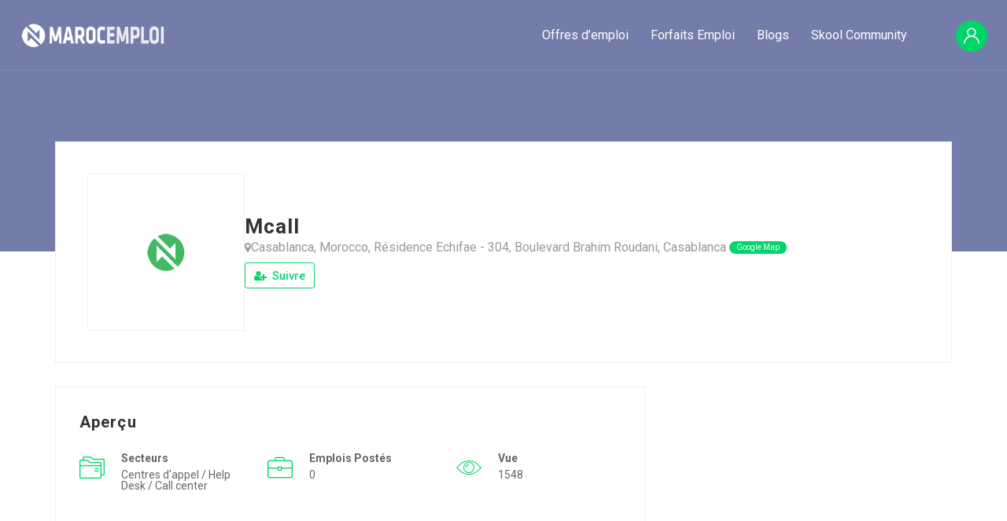

--- FILE ---
content_type: text/html; charset=UTF-8
request_url: https://marocemploi.net/recruteur/mcall/
body_size: 191161
content:
<!DOCTYPE html>
<html lang="fr-FR">
<head>
    <meta charset="UTF-8">
    <meta name="viewport" content="width=device-width, initial-scale=1">
    <link rel="profile" href="https://gmpg.org/xfn/11">
    <link rel="pingback" href="https://marocemploi.net/xmlrpc.php">
    <title>Mcall - Maroc emploi</title>
<script type="text/javascript">
/* <![CDATA[ */
window.koko_analytics = {"url":"https:\/\/marocemploi.net\/wp-admin\/admin-ajax.php?action=koko_analytics_collect","site_url":"https:\/\/marocemploi.net","post_id":227165,"path":"\/recruteur\/mcall\/","method":"cookie","use_cookie":true};
/* ]]> */
</script>

<!-- AI policy links -->
<link rel="ai-policy" href="https://marocemploi.net/.well-known/ai.txt" />
<link rel="llms-policy" href="https://marocemploi.net/.well-known/llms.txt" />
<meta name="dc.title" content="Mcall - Maroc emploi">
<meta name="dc.relation" content="https://marocemploi.net/recruteur/mcall/">
<meta name="dc.source" content="https://marocemploi.net/">
<meta name="dc.language" content="fr_FR">
<meta name="robots" content="index, follow, max-snippet:-1, max-image-preview:large, max-video-preview:-1">
<link rel="canonical" href="https://marocemploi.net/recruteur/mcall/">
<meta property="og:url" content="https://marocemploi.net/recruteur/mcall/">
<meta property="og:site_name" content="Maroc emploi">
<meta property="og:locale" content="fr_FR">
<meta property="og:type" content="article">
<meta property="article:author" content="https://www.facebook.com/marocemploinet">
<meta property="article:publisher" content="https://www.facebook.com/marocemploinet">
<meta property="og:title" content="Mcall - Maroc emploi">
<meta property="og:image" content="https://marocemploi.net/wp-content/uploads/2023/12/maroc-emploi.jpg">
<meta property="og:image:secure_url" content="https://marocemploi.net/wp-content/uploads/2023/12/maroc-emploi.jpg">
<meta property="og:image:width" content="1400">
<meta property="og:image:height" content="800">
<meta property="og:image:alt" content="Maroc Emploi">
<meta name="twitter:card" content="summary">
<meta name="twitter:site" content="@marocemploinet">
<meta name="twitter:creator" content="@marocemploinet">
<meta name="twitter:title" content="Mcall - Maroc emploi">
<link rel='dns-prefetch' href='//fonts.googleapis.com' />
<link rel='dns-prefetch' href='//api.tiles.mapbox.com' />
<link rel='dns-prefetch' href='//api.mapbox.com' />
<link rel='preconnect' href='https://fonts.gstatic.com' crossorigin />
<link rel="alternate" type="application/rss+xml" title="Maroc emploi &raquo; Flux" href="https://marocemploi.net/feed/" />
<link rel="alternate" type="application/rss+xml" title="Maroc emploi &raquo; Flux des commentaires" href="https://marocemploi.net/comments/feed/" />
<link rel="alternate" title="oEmbed (JSON)" type="application/json+oembed" href="https://marocemploi.net/wp-json/oembed/1.0/embed?url=https%3A%2F%2Fmarocemploi.net%2Frecruteur%2Fmcall%2F" />
<link rel="alternate" title="oEmbed (XML)" type="text/xml+oembed" href="https://marocemploi.net/wp-json/oembed/1.0/embed?url=https%3A%2F%2Fmarocemploi.net%2Frecruteur%2Fmcall%2F&#038;format=xml" />
<style id='wp-img-auto-sizes-contain-inline-css' type='text/css'>
img:is([sizes=auto i],[sizes^="auto," i]){contain-intrinsic-size:3000px 1500px}
/*# sourceURL=wp-img-auto-sizes-contain-inline-css */
</style>
<link rel='stylesheet' id='careerfy-google-fonts-css' href='//fonts.googleapis.com/css?family=Merriweather%3A400%2C300%2C300italic%2C400italic%2C700%2C700italic%2C900italic%2C900%7CUbuntu%3A400%2C300%2C300italic%2C400italic%2C500%2C500italic%2C700%2C700italic&#038;subset=latin' type='text/css' media='all' />
<style id='wp-block-library-inline-css' type='text/css'>
:root{--wp-block-synced-color:#7a00df;--wp-block-synced-color--rgb:122,0,223;--wp-bound-block-color:var(--wp-block-synced-color);--wp-editor-canvas-background:#ddd;--wp-admin-theme-color:#007cba;--wp-admin-theme-color--rgb:0,124,186;--wp-admin-theme-color-darker-10:#006ba1;--wp-admin-theme-color-darker-10--rgb:0,107,160.5;--wp-admin-theme-color-darker-20:#005a87;--wp-admin-theme-color-darker-20--rgb:0,90,135;--wp-admin-border-width-focus:2px}@media (min-resolution:192dpi){:root{--wp-admin-border-width-focus:1.5px}}.wp-element-button{cursor:pointer}:root .has-very-light-gray-background-color{background-color:#eee}:root .has-very-dark-gray-background-color{background-color:#313131}:root .has-very-light-gray-color{color:#eee}:root .has-very-dark-gray-color{color:#313131}:root .has-vivid-green-cyan-to-vivid-cyan-blue-gradient-background{background:linear-gradient(135deg,#00d084,#0693e3)}:root .has-purple-crush-gradient-background{background:linear-gradient(135deg,#34e2e4,#4721fb 50%,#ab1dfe)}:root .has-hazy-dawn-gradient-background{background:linear-gradient(135deg,#faaca8,#dad0ec)}:root .has-subdued-olive-gradient-background{background:linear-gradient(135deg,#fafae1,#67a671)}:root .has-atomic-cream-gradient-background{background:linear-gradient(135deg,#fdd79a,#004a59)}:root .has-nightshade-gradient-background{background:linear-gradient(135deg,#330968,#31cdcf)}:root .has-midnight-gradient-background{background:linear-gradient(135deg,#020381,#2874fc)}:root{--wp--preset--font-size--normal:16px;--wp--preset--font-size--huge:42px}.has-regular-font-size{font-size:1em}.has-larger-font-size{font-size:2.625em}.has-normal-font-size{font-size:var(--wp--preset--font-size--normal)}.has-huge-font-size{font-size:var(--wp--preset--font-size--huge)}.has-text-align-center{text-align:center}.has-text-align-left{text-align:left}.has-text-align-right{text-align:right}.has-fit-text{white-space:nowrap!important}#end-resizable-editor-section{display:none}.aligncenter{clear:both}.items-justified-left{justify-content:flex-start}.items-justified-center{justify-content:center}.items-justified-right{justify-content:flex-end}.items-justified-space-between{justify-content:space-between}.screen-reader-text{border:0;clip-path:inset(50%);height:1px;margin:-1px;overflow:hidden;padding:0;position:absolute;width:1px;word-wrap:normal!important}.screen-reader-text:focus{background-color:#ddd;clip-path:none;color:#444;display:block;font-size:1em;height:auto;left:5px;line-height:normal;padding:15px 23px 14px;text-decoration:none;top:5px;width:auto;z-index:100000}html :where(.has-border-color){border-style:solid}html :where([style*=border-top-color]){border-top-style:solid}html :where([style*=border-right-color]){border-right-style:solid}html :where([style*=border-bottom-color]){border-bottom-style:solid}html :where([style*=border-left-color]){border-left-style:solid}html :where([style*=border-width]){border-style:solid}html :where([style*=border-top-width]){border-top-style:solid}html :where([style*=border-right-width]){border-right-style:solid}html :where([style*=border-bottom-width]){border-bottom-style:solid}html :where([style*=border-left-width]){border-left-style:solid}html :where(img[class*=wp-image-]){height:auto;max-width:100%}:where(figure){margin:0 0 1em}html :where(.is-position-sticky){--wp-admin--admin-bar--position-offset:var(--wp-admin--admin-bar--height,0px)}@media screen and (max-width:600px){html :where(.is-position-sticky){--wp-admin--admin-bar--position-offset:0px}}

/*# sourceURL=wp-block-library-inline-css */
</style><link rel='stylesheet' id='wc-blocks-style-css' href='https://marocemploi.net/wp-content/plugins/woocommerce/assets/client/blocks/wc-blocks.css' type='text/css' media='all' />
<style id='global-styles-inline-css' type='text/css'>
:root{--wp--preset--aspect-ratio--square: 1;--wp--preset--aspect-ratio--4-3: 4/3;--wp--preset--aspect-ratio--3-4: 3/4;--wp--preset--aspect-ratio--3-2: 3/2;--wp--preset--aspect-ratio--2-3: 2/3;--wp--preset--aspect-ratio--16-9: 16/9;--wp--preset--aspect-ratio--9-16: 9/16;--wp--preset--color--black: #000000;--wp--preset--color--cyan-bluish-gray: #abb8c3;--wp--preset--color--white: #ffffff;--wp--preset--color--pale-pink: #f78da7;--wp--preset--color--vivid-red: #cf2e2e;--wp--preset--color--luminous-vivid-orange: #ff6900;--wp--preset--color--luminous-vivid-amber: #fcb900;--wp--preset--color--light-green-cyan: #7bdcb5;--wp--preset--color--vivid-green-cyan: #00d084;--wp--preset--color--pale-cyan-blue: #8ed1fc;--wp--preset--color--vivid-cyan-blue: #0693e3;--wp--preset--color--vivid-purple: #9b51e0;--wp--preset--gradient--vivid-cyan-blue-to-vivid-purple: linear-gradient(135deg,rgb(6,147,227) 0%,rgb(155,81,224) 100%);--wp--preset--gradient--light-green-cyan-to-vivid-green-cyan: linear-gradient(135deg,rgb(122,220,180) 0%,rgb(0,208,130) 100%);--wp--preset--gradient--luminous-vivid-amber-to-luminous-vivid-orange: linear-gradient(135deg,rgb(252,185,0) 0%,rgb(255,105,0) 100%);--wp--preset--gradient--luminous-vivid-orange-to-vivid-red: linear-gradient(135deg,rgb(255,105,0) 0%,rgb(207,46,46) 100%);--wp--preset--gradient--very-light-gray-to-cyan-bluish-gray: linear-gradient(135deg,rgb(238,238,238) 0%,rgb(169,184,195) 100%);--wp--preset--gradient--cool-to-warm-spectrum: linear-gradient(135deg,rgb(74,234,220) 0%,rgb(151,120,209) 20%,rgb(207,42,186) 40%,rgb(238,44,130) 60%,rgb(251,105,98) 80%,rgb(254,248,76) 100%);--wp--preset--gradient--blush-light-purple: linear-gradient(135deg,rgb(255,206,236) 0%,rgb(152,150,240) 100%);--wp--preset--gradient--blush-bordeaux: linear-gradient(135deg,rgb(254,205,165) 0%,rgb(254,45,45) 50%,rgb(107,0,62) 100%);--wp--preset--gradient--luminous-dusk: linear-gradient(135deg,rgb(255,203,112) 0%,rgb(199,81,192) 50%,rgb(65,88,208) 100%);--wp--preset--gradient--pale-ocean: linear-gradient(135deg,rgb(255,245,203) 0%,rgb(182,227,212) 50%,rgb(51,167,181) 100%);--wp--preset--gradient--electric-grass: linear-gradient(135deg,rgb(202,248,128) 0%,rgb(113,206,126) 100%);--wp--preset--gradient--midnight: linear-gradient(135deg,rgb(2,3,129) 0%,rgb(40,116,252) 100%);--wp--preset--font-size--small: 13px;--wp--preset--font-size--medium: 20px;--wp--preset--font-size--large: 36px;--wp--preset--font-size--x-large: 42px;--wp--preset--spacing--20: 0.44rem;--wp--preset--spacing--30: 0.67rem;--wp--preset--spacing--40: 1rem;--wp--preset--spacing--50: 1.5rem;--wp--preset--spacing--60: 2.25rem;--wp--preset--spacing--70: 3.38rem;--wp--preset--spacing--80: 5.06rem;--wp--preset--shadow--natural: 6px 6px 9px rgba(0, 0, 0, 0.2);--wp--preset--shadow--deep: 12px 12px 50px rgba(0, 0, 0, 0.4);--wp--preset--shadow--sharp: 6px 6px 0px rgba(0, 0, 0, 0.2);--wp--preset--shadow--outlined: 6px 6px 0px -3px rgb(255, 255, 255), 6px 6px rgb(0, 0, 0);--wp--preset--shadow--crisp: 6px 6px 0px rgb(0, 0, 0);}:where(.is-layout-flex){gap: 0.5em;}:where(.is-layout-grid){gap: 0.5em;}body .is-layout-flex{display: flex;}.is-layout-flex{flex-wrap: wrap;align-items: center;}.is-layout-flex > :is(*, div){margin: 0;}body .is-layout-grid{display: grid;}.is-layout-grid > :is(*, div){margin: 0;}:where(.wp-block-columns.is-layout-flex){gap: 2em;}:where(.wp-block-columns.is-layout-grid){gap: 2em;}:where(.wp-block-post-template.is-layout-flex){gap: 1.25em;}:where(.wp-block-post-template.is-layout-grid){gap: 1.25em;}.has-black-color{color: var(--wp--preset--color--black) !important;}.has-cyan-bluish-gray-color{color: var(--wp--preset--color--cyan-bluish-gray) !important;}.has-white-color{color: var(--wp--preset--color--white) !important;}.has-pale-pink-color{color: var(--wp--preset--color--pale-pink) !important;}.has-vivid-red-color{color: var(--wp--preset--color--vivid-red) !important;}.has-luminous-vivid-orange-color{color: var(--wp--preset--color--luminous-vivid-orange) !important;}.has-luminous-vivid-amber-color{color: var(--wp--preset--color--luminous-vivid-amber) !important;}.has-light-green-cyan-color{color: var(--wp--preset--color--light-green-cyan) !important;}.has-vivid-green-cyan-color{color: var(--wp--preset--color--vivid-green-cyan) !important;}.has-pale-cyan-blue-color{color: var(--wp--preset--color--pale-cyan-blue) !important;}.has-vivid-cyan-blue-color{color: var(--wp--preset--color--vivid-cyan-blue) !important;}.has-vivid-purple-color{color: var(--wp--preset--color--vivid-purple) !important;}.has-black-background-color{background-color: var(--wp--preset--color--black) !important;}.has-cyan-bluish-gray-background-color{background-color: var(--wp--preset--color--cyan-bluish-gray) !important;}.has-white-background-color{background-color: var(--wp--preset--color--white) !important;}.has-pale-pink-background-color{background-color: var(--wp--preset--color--pale-pink) !important;}.has-vivid-red-background-color{background-color: var(--wp--preset--color--vivid-red) !important;}.has-luminous-vivid-orange-background-color{background-color: var(--wp--preset--color--luminous-vivid-orange) !important;}.has-luminous-vivid-amber-background-color{background-color: var(--wp--preset--color--luminous-vivid-amber) !important;}.has-light-green-cyan-background-color{background-color: var(--wp--preset--color--light-green-cyan) !important;}.has-vivid-green-cyan-background-color{background-color: var(--wp--preset--color--vivid-green-cyan) !important;}.has-pale-cyan-blue-background-color{background-color: var(--wp--preset--color--pale-cyan-blue) !important;}.has-vivid-cyan-blue-background-color{background-color: var(--wp--preset--color--vivid-cyan-blue) !important;}.has-vivid-purple-background-color{background-color: var(--wp--preset--color--vivid-purple) !important;}.has-black-border-color{border-color: var(--wp--preset--color--black) !important;}.has-cyan-bluish-gray-border-color{border-color: var(--wp--preset--color--cyan-bluish-gray) !important;}.has-white-border-color{border-color: var(--wp--preset--color--white) !important;}.has-pale-pink-border-color{border-color: var(--wp--preset--color--pale-pink) !important;}.has-vivid-red-border-color{border-color: var(--wp--preset--color--vivid-red) !important;}.has-luminous-vivid-orange-border-color{border-color: var(--wp--preset--color--luminous-vivid-orange) !important;}.has-luminous-vivid-amber-border-color{border-color: var(--wp--preset--color--luminous-vivid-amber) !important;}.has-light-green-cyan-border-color{border-color: var(--wp--preset--color--light-green-cyan) !important;}.has-vivid-green-cyan-border-color{border-color: var(--wp--preset--color--vivid-green-cyan) !important;}.has-pale-cyan-blue-border-color{border-color: var(--wp--preset--color--pale-cyan-blue) !important;}.has-vivid-cyan-blue-border-color{border-color: var(--wp--preset--color--vivid-cyan-blue) !important;}.has-vivid-purple-border-color{border-color: var(--wp--preset--color--vivid-purple) !important;}.has-vivid-cyan-blue-to-vivid-purple-gradient-background{background: var(--wp--preset--gradient--vivid-cyan-blue-to-vivid-purple) !important;}.has-light-green-cyan-to-vivid-green-cyan-gradient-background{background: var(--wp--preset--gradient--light-green-cyan-to-vivid-green-cyan) !important;}.has-luminous-vivid-amber-to-luminous-vivid-orange-gradient-background{background: var(--wp--preset--gradient--luminous-vivid-amber-to-luminous-vivid-orange) !important;}.has-luminous-vivid-orange-to-vivid-red-gradient-background{background: var(--wp--preset--gradient--luminous-vivid-orange-to-vivid-red) !important;}.has-very-light-gray-to-cyan-bluish-gray-gradient-background{background: var(--wp--preset--gradient--very-light-gray-to-cyan-bluish-gray) !important;}.has-cool-to-warm-spectrum-gradient-background{background: var(--wp--preset--gradient--cool-to-warm-spectrum) !important;}.has-blush-light-purple-gradient-background{background: var(--wp--preset--gradient--blush-light-purple) !important;}.has-blush-bordeaux-gradient-background{background: var(--wp--preset--gradient--blush-bordeaux) !important;}.has-luminous-dusk-gradient-background{background: var(--wp--preset--gradient--luminous-dusk) !important;}.has-pale-ocean-gradient-background{background: var(--wp--preset--gradient--pale-ocean) !important;}.has-electric-grass-gradient-background{background: var(--wp--preset--gradient--electric-grass) !important;}.has-midnight-gradient-background{background: var(--wp--preset--gradient--midnight) !important;}.has-small-font-size{font-size: var(--wp--preset--font-size--small) !important;}.has-medium-font-size{font-size: var(--wp--preset--font-size--medium) !important;}.has-large-font-size{font-size: var(--wp--preset--font-size--large) !important;}.has-x-large-font-size{font-size: var(--wp--preset--font-size--x-large) !important;}
/*# sourceURL=global-styles-inline-css */
</style>

<style id='classic-theme-styles-inline-css' type='text/css'>
/*! This file is auto-generated */
.wp-block-button__link{color:#fff;background-color:#32373c;border-radius:9999px;box-shadow:none;text-decoration:none;padding:calc(.667em + 2px) calc(1.333em + 2px);font-size:1.125em}.wp-block-file__button{background:#32373c;color:#fff;text-decoration:none}
/*# sourceURL=/wp-includes/css/classic-themes.min.css */
</style>
<link rel='stylesheet' id='careerfy_icons_data_css_default-css' href='https://marocemploi.net/wp-content/plugins/careerfy-framework/icons-manager/assets/default/style.css' type='text/css' media='all' />
<style id='woocommerce-inline-inline-css' type='text/css'>
.woocommerce form .form-row .required { visibility: visible; }
/*# sourceURL=woocommerce-inline-inline-css */
</style>
<link rel='stylesheet' id='bootstrap-css' href='https://marocemploi.net/wp-content/themes/careerfy/css/bootstrap.css' type='text/css' media='all' />
<link rel='stylesheet' id='chld_thm_cfg_parent-css' href='https://marocemploi.net/wp-content/themes/careerfy/style.css' type='text/css' media='all' />
<link rel='stylesheet' id='jquery-ui-css' href='https://marocemploi.net/wp-content/plugins/wp-jobsearch/admin/css/jquery-ui.css' type='text/css' media='all' />
<link rel='stylesheet' id='fancybox-css' href='https://marocemploi.net/wp-content/plugins/wp-jobsearch/css/fancybox.css' type='text/css' media='all' />
<link rel='stylesheet' id='wp-jobsearch-flaticon-css' href='https://marocemploi.net/wp-content/plugins/wp-jobsearch/icon-picker/css/flaticon.css' type='text/css' media='all' />
<link rel='stylesheet' id='wp-jobsearch-font-awesome-css' href='https://marocemploi.net/wp-content/plugins/wp-jobsearch/icon-picker/css/font-awesome.css' type='text/css' media='all' />
<link rel='stylesheet' id='wp-jobsearch-selectize-def-css' href='https://marocemploi.net/wp-content/plugins/wp-jobsearch/css/selectize.default.css' type='text/css' media='all' />
<link rel='stylesheet' id='mapbox-style-css' href='https://api.tiles.mapbox.com/mapbox-gl-js/v1.6.0/mapbox-gl.css' type='text/css' media='all' />
<link rel='stylesheet' id='mapbox-geocoder-style-css' href='https://api.mapbox.com/mapbox-gl-js/plugins/mapbox-gl-geocoder/v4.4.2/mapbox-gl-geocoder.css' type='text/css' media='all' />
<link rel='stylesheet' id='mapbox-directions-style-css' href='https://api.mapbox.com/mapbox-gl-js/plugins/mapbox-gl-directions/v4.0.2/mapbox-gl-directions.css' type='text/css' media='all' />
<link rel='stylesheet' id='jobsearch-intlTelInput-css' href='https://marocemploi.net/wp-content/plugins/wp-jobsearch/css/intlTelInput.css' type='text/css' media='all' />
<link rel='stylesheet' id='wp-jobsearch-css-css' href='https://marocemploi.net/wp-content/plugins/wp-jobsearch/css/plugin.css' type='text/css' media='all' />
<link rel='stylesheet' id='plugin-responsive-styles-css' href='https://marocemploi.net/wp-content/plugins/wp-jobsearch/css/plugin-responsive.css' type='text/css' media='all' />
<link rel='stylesheet' id='jobsearch-patch-css' href='https://marocemploi.net/wp-content/plugins/wp-jobsearch/css/patch.css' type='text/css' media='all' />
<link rel='stylesheet' id='datetimepicker-style-css' href='https://marocemploi.net/wp-content/plugins/wp-jobsearch/css/jquery.datetimepicker.css' type='text/css' media='all' />
<link rel='stylesheet' id='jobsearch-tag-it-css' href='https://marocemploi.net/wp-content/plugins/wp-jobsearch/css/jquery.tagit.css' type='text/css' media='all' />
<link rel='stylesheet' id='careerfy-slick-slider-css' href='https://marocemploi.net/wp-content/plugins/careerfy-framework/css/slick-slider.css' type='text/css' media='all' />
<link rel='stylesheet' id='careerfy-mediaelementplayer-css' href='https://marocemploi.net/wp-content/plugins/careerfy-framework/build/mediaelementplayer.css' type='text/css' media='all' />
<link rel='stylesheet' id='careerfy-styles-css' href='https://marocemploi.net/wp-content/plugins/careerfy-framework/css/careerfy-styles.css' type='text/css' media='all' />
<link rel='stylesheet' id='careerfy-elementor-css' href='https://marocemploi.net/wp-content/plugins/careerfy-framework/css/elementer-style.css' type='text/css' media='all' />
<link rel='stylesheet' id='font-awesome-css' href='https://marocemploi.net/wp-content/themes/careerfy/css/font-awesome.css' type='text/css' media='all' />
<link rel='stylesheet' id='careerfy-flaticon-css' href='https://marocemploi.net/wp-content/plugins/careerfy-framework/icons-manager/assets/default/style.css' type='text/css' media='all' />
<link rel='stylesheet' id='woocommerce-styles-css' href='https://marocemploi.net/wp-content/themes/careerfy/css/woocommerce.css' type='text/css' media='all' />
<link rel='stylesheet' id='careerfy-style-css' href='https://marocemploi.net/wp-content/themes/careerfy-child-theme/style.css' type='text/css' media='all' />
<link rel='stylesheet' id='wp-jobsearch-plugin-css' href='https://marocemploi.net/wp-content/themes/careerfy/css/wp-jobsearch-plugin.css' type='text/css' media='all' />
<link rel='stylesheet' id='careerfy-common-detail-css' href='https://marocemploi.net/wp-content/themes/careerfy/css/common-detail.css' type='text/css' media='all' />
<link rel='stylesheet' id='careerfy-responsive-css' href='https://marocemploi.net/wp-content/themes/careerfy/css/responsive.css' type='text/css' media='all' />
<link rel="preload" as="style" href="https://fonts.googleapis.com/css?family=Roboto:400,700&#038;display=swap" /><link rel="stylesheet" href="https://fonts.googleapis.com/css?family=Roboto:400,700&#038;display=swap" media="print" onload="this.media='all'"><noscript><link rel="stylesheet" href="https://fonts.googleapis.com/css?family=Roboto:400,700&#038;display=swap" /></noscript><link rel="preload" as="style" href="https://fonts.googleapis.com/css?family=Roboto:400,700&#038;display=swap" /><link rel="stylesheet" href="https://fonts.googleapis.com/css?family=Roboto:400,700&#038;display=swap" media="print" onload="this.media='all'"><noscript><link rel="stylesheet" href="https://fonts.googleapis.com/css?family=Roboto:400,700&#038;display=swap" /></noscript><link rel='stylesheet' id='careerfy-custom-styles-css' href='https://marocemploi.net/wp-content/themes/careerfy/css/custom-styles.css' type='text/css' media='all' />
<style id='careerfy-custom-styles-inline-css' type='text/css'>


    /* Plugin ThemeColor */
    .jobsearch-color,.jobsearch-colorhover:hover,.widget_nav_manu ul li:hover a,.widget_nav_manu ul li:hover a:before,
    .categories-list ul li i,li:hover .jobsearch-blog-grid-text h2 a,li:hover .jobsearch-read-more,.jobsearch-filterable ul li:hover a,.jobsearch-job-tag a,.jobsearch-list-option ul li a:hover,.jobsearch-jobdetail-postinfo,
    .jobsearch-jobdetail-options li i,.jobsearch-jobdetail-btn,.jobsearch-jobdetail-services i,.jobsearch-list-style-icon li i,.widget_view_jobs_btn,.jobsearch-employer-list small,.jobsearch-employer-list-btn,
    .jobsearch-employer-grid figcaption small,.jobsearch-fileUpload span,.jobsearch-managejobs-appli,.jobsearch-transactions-tbody small,.jobsearch-resumes-subtitle a,.jobsearch-employer-confitmation a,
    .jobsearch-candidate-default-text h2 i,.jobsearch-candidate-default-btn,.jobsearch-candidate-grid figure figcaption p a,.jobsearch_candidate_info p a,.jobsearch-candidate-download-btn,.show-toggle-filter-list,
    .jobsearch-employer-dashboard-nav ul li:hover a,.jobsearch-employer-dashboard-nav ul li.active a,.jobsearch-candidate-savedjobs tbody td span,.jobsearch-cvupload-file span,.jobsearch-modal .modal-close:hover,
    .jobsearch-box-title span,.jobsearch-user-form-info p a,.jobsearch-services-classic span i,.widget_faq ul li:hover a,.grab-classic-priceplane ul li.active i,.jobsearch-classic-priceplane.active .jobsearch-classic-priceplane-btn,
    .jobsearch-plain-services i,.jobsearch-packages-priceplane ul li i,.jobsearch-additional-priceplane-btn,.contact-service i,.jobsearch-filterable ul li:hover a i,.jobsearch-login-box form a:hover,.jobsearch-resume-addbtn:hover,.img-icons a,.jobsearch-description ul li:before,.jobsearch-employer-list small a,.jobsearch-employer-wrap-section .jobsearch-candidate-grid figure figcaption span,.jobsearch-load-more a,.jobsearch-jobdetail-btn:hover,.tabs-list li:hover a,
    .tabs-list li.active a,.sort-list-view a.active,.sort-list-view a:hover,.jobsearch-applied-job-btns .more-actions:hover,.jobsearch-applied-job-btns .more-actions:hover i,.jobsearch-profile-title h2,
    .jobsearch-typo-wrap .jobsearch-findmap-btn, .jobsearch-employer-profile-form .jobsearch-findmap-btn,.jobsearch-filterable-select select, #top .jobsearch-filterable-select select,.jobsearch-candidate-title i,
    .jobsearch-candidate-timeline-text span,.jobsearch-candidate-timeline small,.jobsearch_candidate_info small,.careerfy-employer-grid-btn,.jobsearch-employerdetail-btn,.jobsearch-typo-wrap .main-tab-section .jobsearch-employer-profile-submit:hover,.jobsearch-applied-jobs-text span,.jobsearch-employer-dashboard-nav ul li:hover i,.jobsearch-employer-dashboard-nav ul li.active i,.jobsearch-applied-job-btns .more-actions.open-options,
    .jobsearch-applied-job-btns .more-actions.open-options i,.restrict-candidate-sec a:hover,.skills-perc small,.get-skill-detail-btn:hover,.percent-num,.jobsearch-filterable-select .selectize-control.single .selectize-input input,
    .jobsearch-filterable-select .item,.jobsearch-list-option ul li.job-company-name a,.adv-srch-toggler a,.post-secin a,.show-all-results a:hover,
    .jobsearch-typo-wrap .jobsearch-add-review-con input[type="submit"]:hover,.careerfy-contact-form input[type="submit"]:hover,.jobsearch-user-form input[type="submit"]:hover,
    .jobsearch-employer-profile-submit:hover,.widget_contact_form input[type="submit"]:hover,.careerfy-company-name a,.careerfy-joblisting-wrap:hover .careerfy-joblisting-text h2 a,.careerfy-more-view4-btn a:hover,
    .careerfy-banner-search-eight input[type="submit"]:hover,.careerfy-blog-view6-btn:hover,.careerfy-view7-priceplane-btn:hover,.jobsearch-subs-detail,.careerfy-candidatedetail-services ul li i,
    .careerfy-footernine-newslatter-inner input[type="submit"]:hover, .careerfy-backto-top:hover, .careerfy-loadmore-listingsbtn a, .careerfy-loadmore-ninebtn a,.careerfy-thirteen-banner-caption h2 small,
    .careerfy-explore-jobs-links ul li:hover a,.careerfy-jobslatest-list li:hover figcaption h2 a,.careerfy-headerfifteen-user > li > a:hover,.careerfy-headersixteen-btn:hover,.careerfy-sixteen-jobs-links ul li:hover a,.careerfy-sixteen-jobs-links ul li.active a,.careerfy-sixteen-candidate-grid-bottom .careerfy-featured-candidates-loc i,.careerfy-sixteen-priceplan.active span,.careerfy-footer-sixteen .widget_nav_menu ul li:hover a,.copyright-sixteen p a,
    #JobSearchNonuserApplyModal i.jobsearch-icon.jobsearch-upload,.jobsearch-drpzon-con .upload-icon-con i,.jobsearch-drpzon-con .jobsearch-drpzon-btn,.jobsearch-drag-dropcustom .jobsearch-drpzon-btn i,/*Update*/
.jobsearch-sort-section .selectize-input,.careerfy-jobdetail-btn,a.careerfy-jobdetail-btn:hover,.jobsearch-send-email-popup-btn,.jobsearch-drpzon-con .jobsearch-drpzon-btn,
.jobsearch-drag-dropcustom .jobsearch-drpzon-btn i,.jobsearch-user-form i.jobsearch-icon,.jobsearch-candidate-timeline-text span,.jobsearch-candidate-timeline small,.jobsearch-candidate-title i,
.jobsearch_candidate_info small,.jobsearch-employerdetail-btn,.jobsearch-profile-title h2,.jobsearch-typo-wrap .jobsearch-findmap-btn, .jobsearch-employer-profile-form .jobsearch-findmap-btn,
.jobsearch-employer-dashboard-nav ul li:hover i, .jobsearch-employer-dashboard-nav ul li.active i, .jobsearch-employer-dashboard-nav ul li:hover a, .jobsearch-employer-dashboard-nav ul li.active a,
.jobsearch-typo-wrap .main-tab-section .jobsearch-employer-profile-submit:hover, .other-lang-translate-post:hover,.jobsearch-employer-profile-form .upload-port-img-btn,.jobsearch-resume-education span,
.jobsearch-applied-jobs-text span,.jobsearch-empmember-add-popup:hover,.categories-list ul li i,.jobsearch-filterable ul li:hover a,.jobsearch-filterable ul li:hover a i,.jobsearch-filterable-select:after,
.show-toggle-filter-list:hover,.jobsearch-seemore,.show-toggle-filter-list,.jobsearch-jobdetail-postinfo,.jobsearch-jobdetail-options li i,.jobsearch-jobdetail-btn:hover,.jobsearch-jobdetail-btn,
.jobsearch-jobdetail-services i,.jobsearch-description ul li:before,.jobsearch-description ul li i,.jobsearch_apply_job span,.jobsearch_box_view_jobs_btn,.jobsearch-employer-list small,.jobsearch-employer-list-btn,
.jobsearch-payments-checkbox input[type="checkbox"]:checked + label span:before,
.jobsearch-payments-checkbox input[type="checkbox"] + label:hover span:before,
.jobsearch-payments-checkbox input[type="radio"]:checked + label span:before,
.jobsearch-payments-checkbox input[type="radio"] + label:hover span:before,.jobsearch-candidate-default-text ul li a.jobsearch-candidate-default-studio,
.jobsearch-candidate-grid figure figcaption p a a,.aplicants-grid-inner-con p a,.short-li-icons li a,.register-form:hover,.careerfy-candidatedetail-text3-btn:hover,
.careerfy-candidate-timeline-two-text span,.candidate-detail4-timeline-thumb small,.careerfy-candidate-title i,li:hover .careerfy-services-twentytwo-btn,.lodmore-notifics-btnsec a:hover,.lodmore-jobs-btnsec a:hover,
.careerfy-candidate-style8-title,.careerfy-candidate-style8-loc i,li:hover .careerfy-candidate-style8-detail,.hder-notifics-count,.hdernotifics-after-con a:hover,.hdernotifics-after-con a,.careerfy-jobs-style9-title,
.careerfy-jobs-style9-options,.careerfy-jobs-box2 .shortlist_job_btn:hover,.careerfy-jobdetail-style5-content-list h2,.careerfy-jobdetail-btn-style5,.jobsearch-employer-followin-btn,.careerfy-content-title-style5 h2,
.careerfy-candidate-cta-btn a,.careerfy-candidate-info-inner-style5 h2,.careerfy-candidate-detail5-tablink ul li.active a,.careerfy-candidate-title-style5 h2,.careerfy-candiate-services-style5 i,
.careerfy-candidate-style5-contact-form input[type="submit"]:hover,.careerfy-twentyone-search-tabs .careerfy-search-twentyone-tabs-nav li a,.careerfy-services-twentyone li:hover i,.jobsearch-style9-custom-fields li,
#jobsearch-chat-container .jobsearch-chat-nav li.active a,#jobsearch-chat-container .jobsearch-chat-nav li a:hover,.careerfy-header-twenty-user>li:hover>a,.addnew-aplyquestbtn-con button:hover,.jobsearch-showpass-btn,
.jobsearch-add-job-to-favourite.jobsearch-job-like i,.jobsearch-add-job-to-favourite.careerfy-job-like i,.jobsearch-add-job-to-favourite.featured-jobs-grid-like i,a.show-allskills-pop,
.slideview-item:hover h2 a,.careerfy-categories-grideleven a:hover strong,.tab-explore-jobs-links ul li:hover a,.careerfy-tabs-browse-btn a,.tab-explore-jobs-links ul li.morejobs-link a,
.tabtitle-desktop strong,.careerfy-like-list10 a,.emplist-btns-con a,.jobsearch_box_contact_form input[type="submit"]:hover,.verif-terms-con p a,
.jobsearch-imgcropi-btncon a.btn:hover,.embed-code-getbtncon a:hover,.jobsearch-view1-candidate-style a.jobsearch-candidate-download-btn:hover,strong.jobsearch-cand-jobtitle,
.jobsearch-typo-wrap .jobsearch-banner-search button:hover,.jobsearch-banner-search ul li.jobsearch-banner-submit:hover button i,.careerfy-browsejobs-links ul li.morejobs-link a {
    color: #00d569;
    }
    .jobsearch-bgcolor,.jobsearch-bgcolorhover:hover,.jobsearch-banner-search ul li.jobsearch-banner-submit button,.jobsearch-plain-btn a,.jobsearch-testimonial-slider .slick-arrow:hover,
    .jobsearch-featured-label,.jobsearch-job-like:hover,.jobsearch-pagination-blog ul li:hover a, .jobsearch-pagination-blog ul li:hover span,.jobsearch-jobdetail-view,.jobsearch-jobdetail-tags a:hover,.jobsearch-employer-list-btn:hover,
    ul li:hover .jobsearch-employer-grid-btn,.widget_contact_form input[type="submit"],.jobsearch-fileUpload:hover span,.jobsearch-resumes-options li:hover a,.jobsearch-employer-jobnav ul li:hover i,.jobsearch-employer-jobnav ul li.active i,
    .jobsearch-employer-jobnav ul li.active ~ li.active:after,.jobsearch-employer-jobnav ul li.active:nth-child(2):after,.jobsearch-employer-jobnav ul li.active:nth-child(3):after,.jobsearch-employer-confitmation a:hover,
    .jobsearch-candidate-default-btn:hover,.jobsearch-candidate-download-btn:hover,.jobsearch-add-popup input[type="submit"],.jobsearch-user-form input[type="submit"],.jobsearch-classic-services ul li:hover i,
    .jobsearch-service-slider .slick-arrow:hover,.jobsearch-classic-priceplane-btn,.jobsearch-classic-priceplane.active,.active .jobsearch-simple-priceplane-basic a,.jobsearch-packages-priceplane-btn,
    .jobsearch-additional-priceplane.active h2,.jobsearch-additional-priceplane.active .jobsearch-additional-priceplane-btn,.jobsearch-contact-info-sec,.jobsearch-contact-form input[type="submit"],.contact-service a,
    .jobsearch-employer-profile-form .jobsearch-findmap-btn:hover,.jobsearch-login-box form input[type="submit"],.jobsearch-login-box form .jobsearch-login-submit-btn, .jobsearch-login-box form .jobsearch-reset-password-submit-btn,
    .jobsearch-login-box form .jobsearch-register-submit-btn,.jobsearch-radio-checkbox input[type="radio"]:checked+label,.jobsearch-radio-checkbox input[type="radio"]:hover+label,.jobsearch-load-more a:hover,
    .jobsearch-typo-wrap .jobsearch-add-review-con input[type="submit"],.email-jobs-top,.jobalert-submit,.tabs-list li a:before,.sort-list-view a:before,.more-actions,.preview-candidate-profile:hover,
    .jobsearch-typo-wrap .ui-widget-header,.jobsearch-typo-wrap .ui-state-default, .jobsearch-typo-wrap .ui-widget-content .ui-state-default,.jobsearch-checkbox input[type="checkbox"]:checked + label span, .jobsearch-checkbox input[type="checkbox"] + label:hover span, .jobsearch-checkbox input[type="radio"]:checked + label span, .jobsearch-checkbox input[type="radio"] + label:hover span,.jobsearch-candidate-timeline small:after,
    .jobsearch_progressbar .bar,.jobsearch-employerdetail-btn:hover,.jobsearch-typo-wrap .jobsearch-employer-profile-submit,.sort-select-all label:after, .candidate-select-box label:after,
    .jobsearch-resume-addbtn,.jobsearch-cvupload-file:hover span,.restrict-candidate-sec a,.get-skill-detail-btn,.profile-improve-con ul li small,.complet-percent .percent-bar span,.wpcf7-form input[type="submit"],
    .jobsearch_searchloc_div .jobsearch_google_suggestions:hover,.jobsearch_searchloc_div .jobsearch_location_parent:hover,.show-all-results a,.jobsearch-jobdetail-btn.active:hover,.jobsearch-checkbox li:hover .filter-post-count,
    .careerfy-more-view4-btn a,.careerfy-banner-search-eight input[type="submit"],.careerfy-blog-view6-btn,.careerfy-view7-priceplane-btn,.jobsearch-addreview-form input[type="submit"],
    .careerfy-footernine-newslatter-inner input[type="submit"], .careerfy-footer-nine-social li a:after, .careerfy-backto-top, .careerfy-loadmore-listingsbtn a:hover, .careerfy-loadmore-ninebtn a:hover,
    .careerfy-categories-classic-slider .slick-arrow:hover,.careerfy-headersixteen-btn,.careerfy-sixteen-banner form input[type="submit"],.careerfy-sixteen-banner-tags a:hover,
    .careerfy-sixteen-jobs-grid-like:hover,.careerfy-sixteen-jobs-slider .slick-dots li.slick-active button,.careerfy-sixteen-parallex-btn:hover,.careerfy-sixteen-parallex-btn.active,.careerfy-sixteen-topcompanies-slider .slick-dots li.slick-active button,li:hover .careerfy-sixteen-candidate-grid-like,.careerfy-sixteen-candidate-grid-btn.active,.careerfy-sixteen-candidate-slider .slick-dots li.slick-active button,
    .careerfy-sixteen-priceplan:hover .careerfy-sixteen-priceplan-btn,.careerfy-sixteen-priceplan.active .careerfy-sixteen-priceplan-btn,.jobsearch-drpzon-con:hover .jobsearch-drpzon-btn,/*Update*/
.jobsearch-checkbox input[type="checkbox"]:checked + label span,
.jobsearch-checkbox input[type="checkbox"] + label:hover span,
.jobsearch-checkbox input[type="radio"]:checked + label span,
.jobsearch-checkbox input[type="radio"] + label:hover span,
.jobsearch-pagination-blog ul li:hover a,
.jobsearch-pagination-blog ul li:hover span,
.jobsearch-pagination-blog ul li span.current,.jobsearch-typo-wrap .ui-widget-header,.jobsearch-typo-wrap .ui-state-default, .jobsearch-typo-wrap .ui-widget-content .ui-state-default,
.jobsearch-drpzon-con:hover .jobsearch-drpzon-btn,.jobsearch-candidate-timeline small:after,.jobsearch-employerdetail-btn:hover,.jobsearch-typo-wrap .jobsearch-employer-profile-submit,
.other-lang-translate-post,.jobsearch-resume-addbtn,.jobsearch-employer-profile-form .upload-port-img-btn:hover,.suggested-skills li:hover,.jobsearch-empmember-add-popup,.dash-hdtabchng-btn,
.addcand-databy-emp,.alret-submitbtn-con a.jobsearch-savejobalrts-sbtn,.jobsearch-jobdetail-view,.jobsearch-jobdetail-tags a:hover,.jobsearch-employer-list-btn:hover,.jobsearch-company-photo .jobsearch-fileUpload span,
.jobsearch-typo-wrap button:hover, .jobsearch-typo-wrap button:focus, .jobsearch-typo-wrap input[type="button"]:hover, .jobsearch-typo-wrap input[type="button"]:focus,
.jobsearch-typo-wrap input[type="submit"]:hover, .jobsearch-typo-wrap input[type="submit"]:focus,.jobsearch-cvupload-file:hover span,.salary-type-radio input[type="radio"]:checked + label span,
.demo-login-pbtns .active .jobsearch-demo-login-btn,.demo-login-pbtns .jobsearch-demo-login-btn:hover,.jobsearch-file-attach-sec li:hover .file-download-btn,.careerfy-candidatedetail-text3-btn,
.candidate-detail-two-subheader-btn:hover,.careerfy-candidate-detail4-subheader-btn,.careerfy-services-twentytwo-inner i,.careerfy-services-twentytwo-btn,.careerfy-services-twentytwo-style2-btn,
.careerfy-services-twentytwo-style2-content h2:before,.lodmore-notifics-btnsec a,.slick-current.slick-active .careerfy-testimonial-twentytwo-inner p,.lodmore-jobs-btnsec a,.careerfy-style8-candidate-like,.careerfy-candidate-style8-detail,.hdernotifics-after-con a:hover,.careerfy-jobs-box2 .shortlist_job_btn,.careerfy-jobdetail-style5-btns a:hover,.careerfy-jobdetail-style5-content-list ul li a.job-view-map,
.careerfy-jobdetail-btn-style5:hover,.careerfy-jobdetail-style5-email:hover,.careerfy-header-two li.jobsearch-usernotifics-menubtn > a,.jobsearch-employer-followin-btn:hover,
.careerfy-content-title-style5 h2:before,.careerfy-jobdetail-services-style5 i,.careerfy-candidate-cta-btn a:hover,.careerfy-candidate-detail5-tablink ul li.active a:before,
.careerfy-candidate-title-style5 h2:before,.careerfy-candidate-education-info:before,.careerfy-candidate-style5-contact-form input[type="submit"],
.careerfy-twentyone-search-tabs .careerfy-search-twentyone-tabs-nav li a:before,#jobsearch-chat-container .jobsearch-chat-nav li a:before,.jobsearch-chat-users-list li:before,
.jobsearch-chat-typing-wrapper input[type="submit"],.quest-typecon-leftsec i,.addnew-questtypes-btnsiner a:hover i,.addnew-aplyquestbtn-con button,.addnew-questtypes-btnsiner a.active-type-itm i,
.quests-item-answer p a,.jobsearch-applics-filterscon input.applics-filter-formbtn,.jobsearch-job-like,.careerfy-job-like,.featured-jobs-grid-like,.jobsearch-popupplan-btn a,.skill-pop-btns a,
.slideview-list-inner a.slidjobs-list-btn,.careerfy-slidejobs-list .swiper-button-prev-jobs, .careerfy-slidejobs-list .swiper-button-next-jobs,
.careerfy-tabs-browse-btn a:hover,.elementor-widget-explore_jobs_tabs .elementor-tabs-content-wrapper div.elementor-tab-title,.careerfy-like-list10 a:hover,.emplist-btns-con a:hover,
.jobsearch_box_contact_form input[type="submit"],.jobsearch-view1-candidate-style a.jobsearch-candidate-download-btn {
    background-color: #00d569;
    }

    .jobsearch-bordercolor,.jobsearch-bordercolorhover:hover,.jobsearch-jobdetail-btn,.jobsearch-employer-list-btn,.jobsearch-fileUpload span,.jobsearch-employer-confitmation a,.jobsearch-candidate-default-btn,
    .jobsearch-candidate-download-btn,.jobsearch-cvupload-file span,.active .jobsearch-simple-priceplane-basic a,.jobsearch-additional-priceplane-btn,.jobsearch-resume-addbtn,.jobsearch-load-more a,
    .more-actions,.jobsearch-typo-wrap .ui-state-default, .jobsearch-typo-wrap .ui-widget-content .ui-state-default,.jobsearch-typo-wrap .jobsearch-findmap-btn, .jobsearch-employer-profile-form .jobsearch-findmap-btn,
    .jobsearch-checkbox input[type="checkbox"]:checked + label span, .jobsearch-checkbox input[type="checkbox"] + label:hover span, .jobsearch-checkbox input[type="radio"]:checked + label span, .jobsearch-checkbox input[type="radio"] + label:hover span,.jobsearch-jobdetail-btn.active,.jobsearch-employerdetail-btn,.jobsearch-typo-wrap .jobsearch-employer-profile-submit,.restrict-candidate-sec a,.get-skill-detail-btn,
    .jobsearch-banner-search .adv-search-options .ui-widget-content .ui-state-default,.jobsearch-banner-search ul li.jobsearch-banner-submit button,.jobsearch-typo-wrap .jobsearch-add-review-con input[type="submit"],
    .careerfy-contact-form input[type="submit"],.jobsearch-jobdetail-btn.active:hover,.jobsearch-user-form input[type="submit"]:hover,.widget_contact_form input[type="submit"],.gform_wrapper input[type="text"]:focus,
    .gform_wrapper textarea:focus,.careerfy-more-view4-btn a,.careerfy-banner-search-eight input[type="submit"], .careerfy-loadmore-listingsbtn a, .careerfy-loadmore-ninebtn a,.careerfy-headersixteen-btn,.careerfy-sixteen-banner-tags a:hover,.careerfy-sixteen-parallex-btn.active,.careerfy-sixteen-priceplan:hover .careerfy-sixteen-priceplan-btn,.careerfy-sixteen-priceplan.active .careerfy-sixteen-priceplan-btn,.jobsearch-drpzon-con .jobsearch-drpzon-btn,
    /*Update*/
.jobsearch-checkbox input[type="checkbox"]:checked + label span,
.jobsearch-checkbox input[type="checkbox"] + label:hover span,
.jobsearch-checkbox input[type="radio"]:checked + label span,
.jobsearch-checkbox input[type="radio"] + label:hover span,.careerfy-jobdetail-btn,
.jobsearch-typo-wrap .ui-state-default, .jobsearch-typo-wrap .ui-widget-content .ui-state-default,.jobsearch-drpzon-con .jobsearch-drpzon-btn,.jobsearch-employerdetail-btn,
.jobsearch-typo-wrap .jobsearch-employer-profile-submit,.other-lang-translate-post,.jobsearch-typo-wrap .jobsearch-findmap-btn, .jobsearch-employer-profile-form .jobsearch-findmap-btn,
.jobsearch-employer-profile-form .upload-port-img-btn,.jobsearch-empmember-add-popup,.dash-hdtabchng-btn,.addcand-databy-emp,.jobsearch-jobdetail-btn.active,.jobsearch-employer-list-btn,
.jobsearch-company-photo .jobsearch-fileUpload span,.short-li-icons li a,.careerfy-candidatedetail-text3-btn,.candidate-detail-two-subheader-btn:hover,.careerfy-candidate-detail4-subheader-btn,
.careerfy-services-twentytwo-btn,.careerfy-services-twentytwo,.careerfy-services-twentytwo-style2-btn,.lodmore-notifics-btnsec a,.lodmore-jobs-btnsec a,.careerfy-candidate-style8-detail,.hder-notifics-count,
.hdernotifics-after-con a,.careerfy-jobs-box2 .shortlist_job_btn,.careerfy-jobdetail-btn-style5,.jobsearch-employer-followin-btn,.careerfy-candidate-cta-btn a,
.careerfy-candidate-style5-contact-form input[type="submit"],.careerfy-twentyone-search-tabs .careerfy-twentyone-loc-search input[type="text"],.careerfy-services-nineteen small,.addnew-aplyquestbtn-con button,
.jobsearch-job-like,.careerfy-job-like,.featured-jobs-grid-like,.jobsearch-popupplan-btn a,.jobsearch-popupplan-wrap.jobsearch-recmnded-plan,.careerfy-tabs-browse-btn a,
.careerfy-like-list10 a,.emplist-btns-con a,.jobsearch_box_contact_form input[type="submit"],.jobsearch-imgcropi-btncon a.btn,.embed-code-getbtncon a,.jobsearch-banner-search button {
    border-color: #00d569;
    }
    .elementor-widget-explore_jobs_tabs .elementor-tabs-content-wrapper div.elementor-tab-content {
    border-color: #00d569 !important;
    }
    .jobsearch-read-more {
    box-shadow: 0px 0px 0px 2px #00d569 inset;
    }

    .jobsearch-typo-wrap button:hover, .jobsearch-typo-wrap button:focus, .jobsearch-typo-wrap input[type="button"]:hover, .jobsearch-typo-wrap input[type="button"]:focus,
    .jobsearch-typo-wrap input[type="submit"]:hover, .jobsearch-typo-wrap input[type="submit"]:focus {
    background-color: #00d569;
    }

    .sort-select-all label:after,.candidate-select-box label:after {
        background:#00d569;
    }


    /* ThemeColor */
    .careerfy-color,.careerfy-colorhover:hover,.widget_nav_manu ul li:hover a,.widget_nav_manu ul li:hover a:before,
    .categories-list ul li i,li:hover .careerfy-blog-grid-text h2 a,li:hover .careerfy-read-more,.careerfy-filterable ul li:hover a,.careerfy-job-tag a,.careerfy-list-option ul li a,.careerfy-jobdetail-postinfo,
    .careerfy-jobdetail-options li i,.careerfy-jobdetail-btn,.careerfy-jobdetail-services i,.careerfy-list-style-icon li i,.widget_view_jobs_btn,.careerfy-employer-list small,.careerfy-employer-list-btn,
    .careerfy-employer-grid figcaption small,.careerfy-fileUpload span,.careerfy-managejobs-appli,.careerfy-transactions-tbody small,.careerfy-resumes-subtitle a,.careerfy-employer-confitmation a,
    .careerfy-candidate-default-text h2 i,.careerfy-candidate-default-btn,.careerfy-candidate-grid figure figcaption p a,.careerfy_candidate_info p a,.careerfy-candidate-download-btn,
    .careerfy-employer-dashboard-nav ul li:hover a,.careerfy-employer-dashboard-nav ul li.active a,.careerfy-candidate-savedjobs tbody td span,.careerfy-cvupload-file span,.careerfy-modal .modal-close:hover,
    .careerfy-box-title span,.careerfy-user-form-info p a,.careerfy-services-classic span i,.widget_faq ul li:hover a,.grab-classic-priceplane ul li.active i,.careerfy-classic-priceplane.active .careerfy-classic-priceplane-btn,
    .careerfy-plain-services i,.careerfy-packages-priceplane ul li.active i,.careerfy-additional-priceplane-btn,.contact-service i,.careerfy-blog-author .careerfy-authorpost span,.careerfy-prev-post .careerfy-prenxt-arrow ~ a,
    .careerfy-next-post .careerfy-prenxt-arrow ~ a,.comment-reply-link,.careerfy-banner-two-btn:hover,.careerfy-banner-search-two input[type="submit"],.careerfy-fancy-title.careerfy-fancy-title-two h2 span,.careerfy-modren-btn a,.careerfy-joblisting-plain-left ul li span,.careerfy-news-grid-text ul li a,.careerfy-partnertwo-slider .slick-arrow:hover,.careerfy-testimonial-styletwo span,.careerfy-fancy-title-three i,.careerfy-testimonial-nav li:hover i,.careerfy-fancy-title-four span i,.careerfy-featured-jobs-list-text small,.careerfy-parallax-text-btn,.careerfy-footer-four .widget_section_nav ul li a:hover,.widget_footer_contact_email,.careerfy-header-option ul li:hover a,.careerfy-range-slider form input[type="submit"],.careerfy-grid-info span,.careerfy-cart-button a,.careerfy-cart-button i,.woocommerce div.product ins span,.woocommerce-review-link,.product_meta span a,.woocommerce #reviews #comments ol.commentlist li .meta time,.careerfy-shop-list .careerfy-cart-button > span,.careerfy-archive-options li a:hover,.careerfy-continue-read,.careerfy-blog-other > li i,.detail-title h2,.careerfy-author-detail .post-by a,.careerfy-continue-reading,
    .careerfy-showing-result .careerfy-post-item:hover h5 a,.careerfy-showing-result .post-author:hover a,.careerfy-classic-services i,.careerfy-accordion .panel-heading a,
    .recent-post-text .read-more-btn,.careerfy-footer-four .widget_footer_contact .widget_footer_contact_email,.jobsearch-headeight-option > li.active a:hover,.contact-service a:hover,
    .jobsearch-user-form input[type="submit"]:hover,.woocommerce .place-order button.button:hover,.woocommerce button.button:hover,.send-contract-to-applicnt,
    .careerfy-header-six .careerfy-headfive-option li a,.careerfy-banner-six .slick-arrow:hover,.careerfy-team-parallex span,.careerfy-blog-medium-btn,.careerfy-banner-search-seven ul li:last-child:hover i,
    .careerfy-employer-slider-btn,.careerfy-employer-slider .slick-arrow,.careerfy-candidate-view4 p,.footer-register-btn:hover,.careerfy-headseven-option > li:hover > a,.careerfy-candidate-view4 li:hover h2 a,
    .careerfy-banner-search ul li.careerfy-banner-submit:hover i,.careerfy-banner-search-three li:hover button,
    .careerfy-banner-search-three ul li:last-child:hover i,.careerfy-banner-search-four input[type="submit"]:hover,.careerfy-banner-search-six li:hover button,
    .careerfy-banner-search-six li:last-child:hover i,.careerfy-header-nine .navbar-nav > li:hover > a,.careerfy-header-nine .navbar-nav > li.active > a,.careerfy-bannernine-caption a:hover,.careerfy-callaction-nine a,
    .careerfy-fancy-title-nine h2 span,.careerfy-loadmore-ninebtn a,.careerfy-fancy-title-nine small strong,.careerfy-services-nineview i,.careerfy-trending-categories i,
    .careerfy-trending-categories li:hover h2,.careerfy-browse-ninebtn a:hover,.careerfy-featuredjobs-list time strong,.careerfy-loadmore-listingsbtn a,
    .careerfy-popular-candidates-layer:hover .careerfy-popular-candidates-text h2 a,.careerfy-testimonial-slider-classic p i,li:hover .careerfy-blog-masonry-text h2 a,
    .careerfy-blog-masonry-btn,.careerfy-footernine-newslatter-inner input[type="submit"]:hover,.careerfy-backto-top:hover,.careerfy-stripuser li a:hover,.careerfy-topstrip p a:hover,
    .careerfy-header10-usersec > li > a:hover,.careerfy-search-ten form button:hover input[type="submit"],
    .careerfy-search-ten form button:hover i,.careerfy-search-ten form button:hover,.careerfy-recent-list-text ul li span,.show-morejobs-btn a,.careerfy-top-recruiters ul li span,
    .careerfy-top-recruiters-btn,.careerfy-speakers-grid-text ul li small,.quote-icon-style,.careerfy-testimonial-style10-slider .slick-arrow:hover,
    .careerfy-blog-grid-style10-text ul li i,.careerfy-blog-grid-style10-btn,.top-companies-list-text span,.top-companies-list-text-btn,
    .careerfy-build-action a:hover,.widget_abouttext_ten ul li i,.careerfy-footer-ten .widget_nav_menu ul li a:before,.careerfy-twelve-blog-grid-text ul li i,
    .careerfy-headereleven-btn:hover,.careerfy-banner-eleven-search input[type="submit"]:hover,.careerfy-fileupload-banner span i,.careerfy-explore-jobs-links ul li.morejobs-link a,
    .careerfy-popular-candidates-style11-social a:hover,.copyright-eleven-social li:hover a,.copyright-eleven p a,.careerfy-fifteen-banner-search input[type="submit"]:hover,.careerfy-fifteen-categories i,
    .careerfy-fifteen-recent-jobs time i,.careerfy-fifteen-recent-jobs small i,.careerfy-fifteen-browse-links ul li:hover a,.careerfy-fifteen-blog-medium-text span i,.careerfy-footer-fifteen .widget_nav_menu ul li:hover a,
    .copyright-fifteen-social li:hover a,.copyright-fifteen p a,.jobsearch-send-email-popup-btn,.widget_apply_job span,.careerfy-breadcrumb-style7 ul li,.jobsearch-box-application-countdown .countdown-amount,
    .careerfy-jobdetail-content-list ul li small,.careerfy-jobdetail-content-section strong small,.jobsearch_box_jobdetail_three_apply_wrap_view i,.careerfy-jobdetail-four-options li small,
    .careerfy-twelve-navigation .navbar-nav > li > a,.careerfy-fancy-title-twelve h2,.careerfy-section-title-btn:hover,
    .careerfy-top-sectors-category i,.careerfy-candidates-style11 figcaption span,.careerfy-autojobs-mobile-text h2,.careerfy-refejobs-list small i,
    .careerfy-autojobs-mobile-btn,.careerfy-twelve-blog-grid-text ul li i,.careerfy-twelve-blog-grid-btn,.careerfy-partner-twelve-slider .slick-arrow:hover,.copyright-twelve-social li:hover a,.copyright-twelve p a,.careerfy-headerthirteen-user > li:hover > a,.careerfy-headerthirteen-btn,.careerfy-thirteen-banner-search ul li i,.careerfy-thirteen-banner-search input[type="submit"]:hover,.careerfy-thirteen-banner-caption span small,.careerfy-browsejobs-links ul li:hover a,.careerfy-thirteen-browse-alljobs-btn a:hover,.copyright-thirteen-social li:hover a,.copyright-thirteen p a,.careerfy-headersixteen-user > li > a:hover,.copyright-sixteen-social li:hover a,.careerfy-header-seventeen-strip p i,.careerfy-headerseventeen-user > li:hover > a,.careerfy-seventeen-search input[type="submit"]:hover,.careerfy-seventeen-services i,.careerfy-refejobs-loadmore-btn a:hover,.careerfy-services-eighteen i,.careerfy-services-eighteen a,.careerfy-refejobs-list-two small i,.careerfy-eighteen-blog-grid-text span small,.careerfy-eighteen-parallex-text h2 span,.careerfy-eighteen-newslatter input[type="submit"]:hover,.careerfy-headereighteen-user > li:hover > a,
    .careerfy-refejobs-list small i,.careerfy-explorejobs-links ul li:hover a,.careerfy-explorejobs-link-btn,
.careerfy-howit-works-text small,.careerfy-howit-works-list figure figcaption span i,.careerfy-howit-works-list .careerfy-spam-list figure figcaption em,.careerfy-popular-candidates-style14-inner span,.careerfy-popular-candidates-style14-social li:hover a,.careerfy-popular-candidates-style14-slider .slick-arrow:hover,.careerfy-blog-style14-bottom ul li i,.careerfy-blog-style14-tag:hover,.careerfy-testimonial-style14-inner span,.careerfy-footer-fourteen .widget_nav_menu ul li:hover a,.copyright-fourteen p a,.careerfy-detail-editore p a,.jobsearch-open-signup-tab.active a,.careerfy-header-nineteen-strip p i,.careerfy-nineteen-loc-search input[type="submit"]:hover,
.careerfy-nineteen-category-list li:hover i,.careerfy-services-nineteen span,.careerfy-services-nineteen-style2 span,.careerfy-services-nineteen-style2 small i,.careerfy-services-nineteen-style3 small,
.careerfy-services-nineteen-style3 strong,.careerfy-nineteen-loc-search-style2 input[type="submit"]:hover,.careerfy-twenty-search h1 strong,.careerfy-twenty-loc-search i,.careerfy-services-twenty .top-icon,
.careerfy-twenty-testimonial h2,.careerfy-twenty-testimonial-wrapper:before,.widget_text_ten li span,.careerfy-footer-twenty .widget_nav_menu ul li a:before,.careerfy-search-twentyone-tabs-nav li i,
.careerfy-twentyone-loc-search input[type="submit"]:hover,.careerfy-services-twentyone-style3 li:hover i,.careerfy-header-twentytwo-wrapper .top-strip-social-links p i,.careerfy-header-twentytwo-user li a i,
.careerfy-twentytwo-loc-search .careerfy-pin,.instacands-btns-con .more-fields-act-btn a:hover,.careerfy-footer-twentyone .widget_nav_menu ul li a:before,.careerfy-services-nineteen li:hover small,
.careerfy-jobdetail-style5-save,.imag-resoultion-msg {
    color: #00d569;
    }

    .careerfy-bgcolor,.careerfy-bgcolorhover:hover,.careerfy-banner-search ul li.careerfy-banner-submit i,.careerfy-plain-btn a,.careerfy-testimonial-slider .slick-arrow:hover,
    .careerfy-featured-label,.careerfy-job-like:hover,.careerfy-pagination-blog ul li:hover a, .careerfy-pagination-blog ul li:hover span,.careerfy-jobdetail-view,.careerfy-jobdetail-tags a:hover,.careerfy-employer-list-btn:hover,
    .careerfy-employer-grid-btn:hover,.widget_contact_form input[type="submit"],.careerfy-fileUpload:hover span,.careerfy-resumes-options li:hover a,.careerfy-employer-jobnav ul li:hover i,.careerfy-employer-jobnav ul li.active i,
    .careerfy-employer-jobnav ul li.active ~ li:nth-child(2):after,.careerfy-employer-jobnav ul li.active:nth-child(2):after,.careerfy-employer-jobnav ul li.active:nth-child(3):after,.careerfy-employer-confitmation a:hover,
    .careerfy-candidate-default-btn:hover,.careerfy-candidate-download-btn:hover,.careerfy-add-popup input[type="submit"],.careerfy-user-form input[type="submit"],.careerfy-classic-services ul li:hover i,
    .careerfy-service-slider .slick-arrow:hover,.careerfy-classic-priceplane-btn,.careerfy-classic-priceplane.active,.active .careerfy-simple-priceplane-basic a,.careerfy-packages-priceplane-btn,
    .careerfy-additional-priceplane.active h2,.careerfy-additional-priceplane.active .careerfy-additional-priceplane-btn,.careerfy-contact-info-sec,.careerfy-contact-form input[type="submit"],.contact-service a,
    .careerfy-tags a:hover,.widget_search input[type="submit"],.careerfy-banner-two-btn,.careerfy-banner-search-two,.careerfy-post-btn:hover,.careerfy-btn-icon,.careerfy-modren-service-link,.careerfy-modren-btn a:hover,.slick-dots li.slick-active button,.careerfy-footer-newslatter input[type="submit"],.careerfy-pagination-blog ul li.active a,.careerfy-banner-search-three button,.careerfy-fancy-left-title a:hover,.featured-jobs-grid-like:hover,.careerfy-services-stylethree ul li:hover span,.careerfy-priceplan-style5:hover .careerfy-priceplan-style5-btn,.active .careerfy-priceplan-style5-btn,.careerfy-banner-search-four input[type="submit"],.careerfy-parallax-text-btn:hover,.careerfy-header-option > li > a:hover,.careerfy-header-option > li.active > a,.careerfy-shop-grid figure > a:before,.careerfy-shop-grid figure > a:after,.careerfy-cart-button a:before,.careerfy-cart-button a:after,.woocommerce a.button,.woocommerce input.button,.careerfy-post-tags a:hover,.author-social-links ul li a:hover,.careerfy-static-btn,.careerfy-modren-counter ul li:after,
    .careerfy-services-classic li:hover span i,.widget_tag_cloud a:hover,.mc-input-fields input[type="submit"],.comment-respond p input[type="submit"],.jobsearch-pagination-blog ul li span.current,.careerfy-shop-label,
    .woocommerce .place-order button.button,.gform_page_footer .button,.gform_footer .gform_button.button,.careerfy-header-six .careerfy-headfive-option > li.active > a,.careerfy-banner-six-caption a,.careerfy-banner-search-six button,.careerfy-animate-filter ul li a.is-checked,.careerfy-services-fourtext h2:before,.careerfy-dream-packages.active .careerfy-dream-packagesplan,.careerfy-banner-search-seven ul li:last-child i,
    .careerfy-headsix-option > li:hover > a,.careerfy-headsix-option > li.active > a,.careerfy-candidate-view4-social li:hover a,.footer-register-btn,.careerfy-headseven-option > li > a,.careerfy-headernine-btn:hover,.careerfy-header-nine .navbar-nav > li > a:before,.careerfy-bannernine-caption a,.careerfy-callaction-nine a:hover,
    .careerfy-services-video .slick-arrow:hover,.careerfy-loadmore-ninebtn a:hover,.careerfy-categories-classic-slider .slick-arrow:hover,.careerfy-fancy-title-nine small:before,
    .careerfy-services-nineview li:hover i,.careerfy-trending-categories span,.careerfy-loadmore-listingsbtn a:hover,.careerfy-popular-candidates .slick-arrow:hover,
    .careerfy-testimonial-slider-classic .slick-arrow:hover,.careerfy-counter-nineview span:before,.careerfy-blog-masonry-tag a:hover,
    .careerfy-blog-masonry-like:hover,.careerfy-blog-masonry-btn:hover,.careerfy-testimonial-slider-classic-pera:before,.careerfy-footernine-newslatter-inner input[type="submit"],
    .careerfy-footer-nine-social li a:after,.careerfy-backto-top,.careerfy-testimonial-slider-classic-layer:hover p,.careerfy-search-ten form button,.show-morejobs-btn a:hover,.careerfy-top-recruiters-btn:hover,
    .careerfy-counter-style10-transparent,li:hover .careerfy-speakers-grid-wrap:before,li:hover .careerfy-blog-grid-style10-btn,li:hover .top-companies-list-text-btn,.careerfy-getapp-btn,
    li:hover .careerfy-twelve-blog-grid-btn,.careerfy-header-eleven .navbar-nav > li > a:before,.careerfy-headereleven-btn,.careerfy-banner-eleven-tabs-nav li a:before,
    .careerfy-banner-eleven-search input[type="submit"],li:hover .careerfy-services-style11-btn,.careerfy-recentjobs-list-btn:hover,
    .careerfy-recruiters-top-list-bottom a:hover,li:hover .careerfy-blog-grid-style11-btn,.careerfy-counter-elevenview h2:before,.careerfy-action-style11 a,.careerfy-footer-eleven .footer-widget-title:before,
    .careerfy-header-fifteen .navbar-nav > li > a:before,.careerfy-headerfifteen-btn:hover,.careerfy-fifteen-banner-search input[type="submit"],.careerfy-fancy-title-fifteen:before,.careerfy-fifteen-browse-btn a:hover,.careerfy-fifteen-parallex a:hover,.careerfy-fifteen-packages-plan-btn,.careerfy-fifteen-packages-plan:hover,.careerfy-fifteen-packages-plan.active,.careerfy-fifteen-parallex-style2-btn,.careerfy-footer-fifteen .footer-widget-title h2:before,
    .line-scale-pulse-out > div,.jobsearch-empmember-add-popup,.careerfy-jobdetail-content-list ul li a.job-view-map,
    .careerfy-banner-twelve-search input[type="submit"]:hover,.careerfy-browse-links-btn a:hover,
    .careerfy-section-title-btn,.careerfy-top-employers-slider .slick-arrow:hover,.careerfy-premium-jobs-slider .slick-arrow:hover,
    .careerfy-top-sectors-category small,.careerfy-top-sectors-category-slider .slick-arrow:hover,.careerfy-candidates-style11-top span:hover,
    .careerfy-candidates-style11-slider .slick-arrow:hover,.careerfy-priceplan-twelve:hover .careerfy-priceplan-twelve-btn a,
    .careerfy-priceplan-twelve:hover .careerfy-priceplan-twelve-top,.careerfy-priceplan-twelve:hover .careerfy-priceplan-twelve-top a,
    .careerfy-priceplan-twelve.active .careerfy-priceplan-twelve-btn a,li:hover .careerfy-twelve-blog-grid-btn,
    .careerfy-priceplan-twelve.active .careerfy-priceplan-twelve-top,.careerfy-priceplan-twelve.active .careerfy-priceplan-twelve-top a,.careerfy-headerthirteen-user > li > a:before,
    .careerfy-headerthirteen-btn:hover,.careerfy-thirteen-banner-search input[type="submit"],.careerfy-thirteen-banner-btn a:hover,
    .careerfy-fancy-title-thirteen:before,.careerfy-thirteen-browse-alljobs-btn a,.careerfy-priceplan-thirteen:hover .careerfy-priceplan-thirteen-btn a,
    .careerfy-priceplan-thirteen:hover .careerfy-priceplan-thirteen-top,.careerfy-priceplan-thirteen.active .careerfy-priceplan-thirteen-btn a,
    .careerfy-priceplan-thirteen.active .careerfy-priceplan-thirteen-top,.careerfy-footer-thirteen .footer-widget-title h2:before,.careerfy-header-seventeen-social li:hover a,.careerfy-headerseventeen-user > li > a,
    .careerfy-headerseventeen-btn:hover,.careerfy-seventeen-banner-btn:hover,.careerfy-seventeen-search input[type="submit"],.careerfy-fancy-title-seventeen small.active,.careerfy-seventeen-services li:hover i,.careerfy-refejobs-loadmore-btn a,li:hover .careerfy-refejobs-list-btn span,.careerfy-headereighteen-btn,.careerfy-eighteen-banner form input[type="submit"],
.careerfy-eighteen-search-radio .form-radio:checked:before,.careerfy-header-eighteen .navbar-nav > li > a:before,
.careerfy-services-eighteen [class*="col-md-"]:hover a,.careerfy-refejobs-list-two li:hover .careerfy-refejobs-list-btn span,
.careerfy-eighteen-blog-grid figure a:before,.careerfy-eighteen-newslatter input[type="submit"],.careerfy-header-eighteen .careerfy-headerfifteen-btn,.careerfy-headerfourteen-btn:hover,.careerfy-fourteen-caption form input[type="submit"]:hover,.careerfy-jobs-btn-links a:hover,li:hover .careerfy-refejobs-list-btn span,.careerfy-fancy-title-fourteen:before,.careerfy-popular-candidates-style14 strong,.careerfy-blog-style14-like:hover,.careerfy-testimonial-style14-btn,
.widget_about_text_fourteen_btn,.careerfy-footer-fourteen .footer-widget-title h2:before,.jobsearch-open-signup-tab.active a:hover,.careerfy-headerninteen-user > li > a,.careerfy-search-nineteen-tabs-nav li.active i,
.careerfy-nineteen-loc-search input[type="submit"],.careerfy-services-nineteen small,.careerfy-nineteen-loc-search-style2 input[type="submit"],.careerfy-twenty-search-tabs .tab-content,
.careerfy-search-twenty-tabs-nav li.active a,.careerfy-services-twenty strong,.careerfy-services-twenty-style2-counter,.careerfy-accordion-style2 .panel-heading a,
.careerfy-services-twenty-img:before,.careerfy-services-twenty-img:after,.careerfy-footer-title-style18 h2:before,.careerfy-header-twentyone-wrapper .navbar-nav > li > a:after,
.careerfy-header-twentyone-social li:hover a,.careerfy-twentyone-loc-search input[type="submit"],.careerfy-search-twentyone-tabs-nav li.active a:before,.careerfy-search-twentyone-tabs-nav li.active a i,
.careerfy-services-twentyone-style3 i,.careerfy-header-twentytwo-strip,.careerfy-search-twentytwo-tabs-nav li i,.careerfy-twentytwo-loc-search i.careerfy-search-o,.instacands-btns-con .more-fields-act-btn a,
.candskills-list li span.insta-match-skill,.careerfy-footer-twentyone .careerfy-footer-widget a.social-icon-footer-twenty:hover {
    background-color: #00d569;
    }

    .careerfy-bordercolor,.careerfy-bordercolorhover:hover,.careerfy-jobdetail-btn,.careerfy-employer-list-btn,.careerfy-fileUpload span,.careerfy-employer-confitmation a,.careerfy-candidate-default-btn,
    .careerfy-candidate-download-btn,.careerfy-cvupload-file span,.active .careerfy-simple-priceplane-basic a,.careerfy-additional-priceplane-btn,blockquote,.careerfy-banner-two-btn,.careerfy-post-btn,.careerfy-parallax-text-btn,
    .careerfy-cart-button a,.careerfy-classic-services i,.jobsearch-headeight-option > li.active > a,.contact-service a,.jobsearch-user-form input[type="submit"],.woocommerce .place-order button.button,.woocommerce button.button,
    .careerfy-header-six,.careerfy-banner-six .slick-arrow:hover,.careerfy-banner-search-seven ul li:last-child i,.careerfy-headsix-option li a,.footer-register-btn,.careerfy-headseven-option > li > a,
    .careerfy-banner-search-four input[type="submit"],.careerfy-banner-search-six li button,.careerfy-banner-search ul li.careerfy-banner-submit i,.careerfy-banner-search-three button,
    .careerfy-bannernine-caption a,.careerfy-loadmore-ninebtn a,.careerfy-loadmore-listingsbtn a,.careerfy-blog-masonry-btn,.careerfy-search-ten form button,.show-morejobs-btn a,.careerfy-top-recruiters-btn,.careerfy-blog-grid-style10-btn,.top-companies-list-text-btn,.careerfy-headereleven-btn,.careerfy-banner-eleven-search input[type="submit"],.careerfy-services-style11-btn,.careerfy-jobdetail-btn.active,
    .careerfy-recentjobs-list-btn,.careerfy-recruiters-top-list-bottom a,.careerfy-blog-grid-style11-btn,.careerfy-action-style11 a,.careerfy-footernine-newslatter-inner input[type="submit"],
    .careerfy-headerfifteen-btn,.careerfy-banner-eleven-tabs-nav li a,.careerfy-fifteen-banner-search input[type="submit"],.careerfy-fifteen-browse-btn a,.jobsearch-empmember-add-popup,
    .careerfy-section-title-btn,.careerfy-top-employers-slider .slick-arrow:hover,.careerfy-twelve-blog-grid-btn,.careerfy-headerthirteen-btn,.careerfy-thirteen-banner-search input[type="submit"],.careerfy-thirteen-banner-btn a:hover,
    .careerfy-thirteen-browse-alljobs-btn a,.careerfy-headerseventeen-user > li > a,.careerfy-headerseventeen-btn:hover,.careerfy-seventeen-search input[type="submit"],
    .careerfy-refejobs-loadmore-btn a,.careerfy-headereighteen-btn,.careerfy-services-eighteen a,.careerfy-refejobs-list-two .careerfy-refejobs-list-btn span,.careerfy-eighteen-newslatter input[type="submit"],
    .careerfy-headerfourteen-btn,.careerfy-refejobs-list-btn span,.jobsearch-open-signup-tab.active a,.careerfy-nineteen-category-list li:hover i,.careerfy-twentyone-loc-search input[type="submit"],
    .instacands-btns-con .more-fields-act-btn a,.careerfy-twentyone-search .selectize-control,.careerfy-jobdetail-style5-save {
    border-color: #00d569;
    }
    .careerfy-read-more {
    box-shadow: 0px 0px 0px 2px #00d569 inset;
    }
    .careerfy-partner-slider a:hover {
        box-shadow: 0px 0px 0px 3px #00d569 inset;
    }
    .careerfy-seventeen-services i {
        box-shadow: inset 0px 0px 0px 2px #00d569, 0 0px 15px rgba(0,0,0,0.15);
    }

    .careerfy-services-twenty-style3 i,.careerfy-services-twenty-style3 a:before,.careerfy-services-twentyone-style3 i {
        border-color: #00d569;
    }

    .careerfy-testimonial-slider-classic-layer:hover p:after,.careerfy-testimonial-slider-classic-layer.active p:after {
    border-top-color: #00d569;
    }

                .careerfy-sticky-header .navbar-nav > li > a{color: #656c6c ! important;}
                        .careerfy-sticky-header .navbar-nav > li > a:active,.careerfy-sticky-header .navbar-nav > li.current-menu-item > a,
            .careerfy-sticky-header .navbar-nav > li.current_page_parent > a {color: #13b5ea ! important;}
                        .careerfy-sticky-header .navbar-nav > li > a:visited{color:  ! important;}
                        .careerfy-sticky-header .navbar-nav > li > a:hover{color: #13b5ea ! important;}
                    .careerfy-headertwelve-user > li > a { color: #656c6c ! important; }
            .careerfy-headertwelve-user > li.current_page_item > a {color: #13b5ea ! important;}
                .careerfy-headertwelve-user > li > a:visited {color:  ! important;}
                .careerfy-headertwelve-user > li > a:hover {color: #13b5ea ! important;}
                    .navbar-nav > li.current-menu-item > a, .navbar-nav > li.current_page_item  > a,.navbar-nav > li.active > a  {color: #ffffff;}
            .careerfy-megamenu {background-color: #ffffff;}


                        .careerfy-megalist li {border-color: #f2f2f2;}

                        .careerfy-megalist li a  {color: #ffffff;}
                        .careerfy-megalist li:hover a {color: #13b5ea;}
            .careerfy-header-nineteen .navbar-nav > li:hover > a:after { background-color: #13b5ea; }
                        .careerfy-megalist > li.current-menu-item > a, .careerfy-megalist > li.current_page_item  > a,.careerfy-megalist > li.active > a{color: #13b5ea;}
                        .navbar-nav > li > a,.navbar-default .navbar-nav > li > a,.careerfy-headereleven-user > li > a,.careerfy-header-fifteen .navbar-nav > li.submenu-addicon:after,
            .careerfy-header-sixteen .navbar-nav > li.submenu-addicon > a:after,.careerfy-header-twentyone-strip p a,
            .careerfy-header-twentyone-user>li>a,.careerfy-header-twentyone-strip p  {color: #ffffff;}
                        .navbar-nav > li:hover > a,.navbar-nav > li.active > a {color: #00d569;}
            .navbar-nav > li:hover > a:before { background-color: #00d569; }
                        .navbar-nav > li.current-menu-item > a, .navbar-nav > li.current_page_item  > a,.navbar-nav > li.active > a {color: #00d569;}
            .careerfy-header-nineteen .navbar-nav > li.current_page_item > a:after { background-color: #00d569; }

                        .navbar-nav .sub-menu, .navbar-nav .children {background-color: #ffffff;}
                        .navbar-nav .sub-menu li a, .navbar-nav .children li a {border-bottom-color: #f2f2f2;}
                        .navbar-nav .sub-menu li a, .navbar-nav .children li a {color: #656c6c;}
                        .navbar-nav .sub-menu > li:hover > a, .navbar-nav .children > li:hover > a {color: #00d569;}
                        .navbar-nav .sub-menu > li.current-menu-item > a, .navbar-nav .children li.current-menu-item a, .careerfy-megalist li.current-menu-item a {color: #00d569;}
                        .navbar-nav .sub-menu li:hover, .navbar-nav .children li:hover {background-color: #ffffff;}
                        .navbar-nav .sub-menu li.current-menu-item, .navbar-nav .children li.current-menu-item {background-color: #ffffff;}
                        .careerfy-footer-one,.careerfy-footer-four,.careerfy-footer-three,.careerfy-footer-two,.careerfy-footer-five,.careerfy-footer-six, .jobsearch-footer-eight , .careerfy-footer-ten , .careerfy-footer-eleven,
            .careerfy-footer-sixteen,.careerfy-footer-thirteen,.careerfy-footer-ninteen,.careerfy-footer-twenty,.careerfy-footer-twentyone,.careerfy-footer-nine {background-color: #ffffff;}
                        .careerfy-footer-one .text,.careerfy-footer-widget p,.careerfy-footer-widget ul li,.careerfy-footer-widget table > tbody > tr > td,
            .careerfy-footer-widget table > thead > tr > th,.careerfy-footer-widget table caption,.careerfy-footer-widget i,.careerfy-footer-widget ul li p,
            .careerfy-footer-widget time,.careerfy-footer-widget span,.careerfy-footer-widget strong,.careerfy-footer-widget .widget_contact_info a,
            .careerfy-footer-two .widget_archive ul li:before {color: #999999;}
                        .careerfy-footer-one .links,.careerfy-footer-widget a,.careerfy-footer-widget .widget_product_categories li span,.careerfy-footer-widget .widget.widget_categories ul li,
            .careerfy-footer-widget .widget.widget_archive ul li,.careerfy-footer-widget .careerfy-futurecourse li a,#careerfy-footer .widget_nav_menu ul li a {
            color: #999999;}
                        .careerfy-footer-one .links,.careerfy-footer-widget a:hover,#careerfy-footer .widget_nav_menu ul li a:hover {color: #00d569;}
                        .careerfy-footer-one .links,#careerfy-footer .widget_nav_menu ul li.current-menu-item a {color: #00d569;}
                        .careerfy-footer-one .border,.careerfy-footer-widget *,.careerfy-footer-widget .woocommerce.widget *,.careerfy-footer-widget .widget_articles ul li,.careerfy-footer-four .careerfy-footer-widget,.careerfy-footer-partner,.careerfy-footer-two .widget_courses-program ul li,.careerfy-copyright,.copyright-three,.careerfy-copyright-wrap, .careerfy-footer-ten .copyright-ten,.copyright-thirteen,.copyright-sixteen,.copyright-nine {border-color: #ececec;}

            .widget_archive ul li:before { background-color: #ececec; }
                        .careerfy-copyright,.jobsearch-footer-eight .jobsearch-copyright,.copyright-five,.copyright-ten,.copyright-sixteen,.copyright-thirteen,.copyright-nineteen,
            .copyright-nine {
            background-color: #ffffff;}
                        .jobsearch-copyright, .jobsearch-copyright p, .careerfy-copyright, .careerfy-copyright p, .careerfy-copyright span,.careerfy-copyright-two p,.copyright-three p,.careerfy-copyright-two p a,
            .copyright-ten p,.copyright-nineteen p,.copyright-nineteen-social li a,.copyright-twenty p,.copyright-twentyone p,.copyright-nine p,.copyright-five p {
            color: #3b3b3b;}
            
/*# sourceURL=careerfy-custom-styles-inline-css */
</style>
<script type="text/javascript" src="https://marocemploi.net/wp-includes/js/jquery/jquery.min.js" id="jquery-core-js"></script>
<script type="text/javascript" src="https://marocemploi.net/wp-includes/js/jquery/jquery-migrate.min.js" id="jquery-migrate-js"></script>
<script type="text/javascript" src="https://marocemploi.net/wp-content/plugins/woocommerce/assets/js/jquery-blockui/jquery.blockUI.min.js" id="wc-jquery-blockui-js" data-wp-strategy="defer"></script>
<script type="text/javascript" id="wc-add-to-cart-js-extra">
/* <![CDATA[ */
var wc_add_to_cart_params = {"ajax_url":"/wp-admin/admin-ajax.php","wc_ajax_url":"/?wc-ajax=%%endpoint%%","i18n_view_cart":"Voir le panier","cart_url":"https://marocemploi.net/cart/","is_cart":"","cart_redirect_after_add":"no"};
//# sourceURL=wc-add-to-cart-js-extra
/* ]]> */
</script>
<script type="text/javascript" src="https://marocemploi.net/wp-content/plugins/woocommerce/assets/js/frontend/add-to-cart.min.js" id="wc-add-to-cart-js" data-wp-strategy="defer"></script>
<script type="text/javascript" src="https://marocemploi.net/wp-content/plugins/woocommerce/assets/js/js-cookie/js.cookie.min.js" id="wc-js-cookie-js" defer="defer" data-wp-strategy="defer"></script>
<script type="text/javascript" id="woocommerce-js-extra">
/* <![CDATA[ */
var woocommerce_params = {"ajax_url":"/wp-admin/admin-ajax.php","wc_ajax_url":"/?wc-ajax=%%endpoint%%","i18n_password_show":"Afficher le mot de passe","i18n_password_hide":"Masquer le mot de passe"};
//# sourceURL=woocommerce-js-extra
/* ]]> */
</script>
<script type="text/javascript" src="https://marocemploi.net/wp-content/plugins/woocommerce/assets/js/frontend/woocommerce.min.js" id="woocommerce-js" defer="defer" data-wp-strategy="defer"></script>
<script type="text/javascript" src="https://marocemploi.net/wp-content/plugins/js_composer/assets/js/vendors/woocommerce-add-to-cart.js" id="vc_woocommerce-add-to-cart-js-js"></script>
<script type="text/javascript" id="zxcvbn-async-js-extra">
/* <![CDATA[ */
var _zxcvbnSettings = {"src":"https://marocemploi.net/wp-includes/js/zxcvbn.min.js"};
//# sourceURL=zxcvbn-async-js-extra
/* ]]> */
</script>
<script type="text/javascript" src="https://marocemploi.net/wp-includes/js/zxcvbn-async.min.js" id="zxcvbn-async-js"></script>
<script type="text/javascript" src="https://marocemploi.net/wp-content/plugins/wp-jobsearch/admin/js/jquery-ui.js" id="jquery-ui-js"></script>
<script></script><link rel="https://api.w.org/" href="https://marocemploi.net/wp-json/" /><link rel="EditURI" type="application/rsd+xml" title="RSD" href="https://marocemploi.net/xmlrpc.php?rsd" />
<link rel='shortlink' href='https://marocemploi.net/?p=227165' />
<meta name="generator" content="Redux 4.5.10" /><meta name="onesignal-plugin" content="wordpress-3.8.0">
  <script src="https://cdn.onesignal.com/sdks/web/v16/OneSignalSDK.page.js" defer></script>
  <script>
          window.OneSignalDeferred = window.OneSignalDeferred || [];
          OneSignalDeferred.push(async function(OneSignal) {
            await OneSignal.init({
              appId: "4023e5a7-9cec-464f-85fc-ce0ae8ab90df",
              serviceWorkerOverrideForTypical: true,
              path: "https://marocemploi.net/wp-content/plugins/onesignal-free-web-push-notifications/sdk_files/",
              serviceWorkerParam: { scope: "/wp-content/plugins/onesignal-free-web-push-notifications/sdk_files/push/onesignal/" },
              serviceWorkerPath: "OneSignalSDKWorker.js",
            });
          });

          // Unregister the legacy OneSignal service worker to prevent scope conflicts
          if (navigator.serviceWorker) {
            navigator.serviceWorker.getRegistrations().then((registrations) => {
              // Iterate through all registered service workers
              registrations.forEach((registration) => {
                // Check the script URL to identify the specific service worker
                if (registration.active && registration.active.scriptURL.includes('OneSignalSDKWorker.js.php')) {
                  // Unregister the service worker
                  registration.unregister().then((success) => {
                    if (success) {
                      console.log('OneSignalSW: Successfully unregistered:', registration.active.scriptURL);
                    } else {
                      console.log('OneSignalSW: Failed to unregister:', registration.active.scriptURL);
                    }
                  });
                }
              });
            }).catch((error) => {
              console.error('Error fetching service worker registrations:', error);
            });
        }
        </script>
<link rel="llms-sitemap" href="https://marocemploi.net/llms.txt" />
<!-- Google site verification - Google for WooCommerce -->
<meta name="google-site-verification" content="S1wr0HnI4HZBQnPOjxBFpxYP8Az0O14MVkiy8p0ZMYk" />
	<noscript><style>.woocommerce-product-gallery{ opacity: 1 !important; }</style></noscript>
	<meta name="generator" content="Powered by WPBakery Page Builder - drag and drop page builder for WordPress."/>
    <style>
        </style>
    <link rel="icon" href="https://marocemploi.net/wp-content/uploads/2020/08/cropped-logox-512-32x32.png" sizes="32x32" />
<link rel="icon" href="https://marocemploi.net/wp-content/uploads/2020/08/cropped-logox-512-192x192.png" sizes="192x192" />
<link rel="apple-touch-icon" href="https://marocemploi.net/wp-content/uploads/2020/08/cropped-logox-512-180x180.png" />
<meta name="msapplication-TileImage" content="https://marocemploi.net/wp-content/uploads/2020/08/cropped-logox-512-270x270.png" />
		<style type="text/css" id="wp-custom-css">
			div.careerfy-adv-wrap h1 {
color: #ffffff;
}
@media only screen and (max-width: 600px){
.careerfy-search-eight-wrap h2 {
display: block;
width: auto;
line-height: 1.2;
font-size: 40px;
margin-bottom: 5px;}
.wpb-content-wrapper > .vc_row{
margin-top: 0px limportant;
padding-top: 30px !important;}		</style>
		<style id="careerfy_framework_options-dynamic-css" title="dynamic-css" class="redux-options-output">body,.jobsearch-description ul li,.jobsearch-typo-wrap p,p,li,.careerfy-blog-view6-text p{font-family:Roboto;line-height:20px;font-weight:400;font-style:normal;color:#999999;font-size:14px;}.navbar-nav > li > a,.careerfy-header-six .navbar-nav > li > a{font-family:Roboto;line-height:20px;font-weight:400;font-style:normal;font-size:14px;}.navbar-nav .sub-menu li a,.navbar-nav .children li a,.careerfy-megalist li a{font-family:Roboto;line-height:20px;font-weight:400;font-style:normal;font-size:14px;}.megamenu-title, .careerfy-megamenu li h4{font-family:Roboto;line-height:22px;font-weight:normal;font-style:normal;color:#ffffff;font-size:18px;}h1,body h1{font-family:Roboto;line-height:30px;font-weight:700;font-style:normal;color:#333333;font-size:26px;}h2,body h2{font-family:Roboto;line-height:28px;font-weight:700;font-style:normal;color:#333333;font-size:24px;}h3,body h3{font-family:Roboto;line-height:26px;font-weight:700;font-style:normal;color:#333333;font-size:22px;}h4,body h4{font-family:Roboto;line-height:24px;font-weight:700;font-style:normal;color:#333333;font-size:20px;}h5,body h5{font-family:Roboto;line-height:22px;font-weight:700;font-style:normal;color:#333333;font-size:18px;}h6,body h6{font-family:Roboto;line-height:20px;font-weight:700;font-style:normal;color:#333333;font-size:16px;}.careerfy-fancy-title h2{font-family:Roboto;line-height:28px;font-weight:700;font-style:normal;color:#333333;font-size:24px;}.careerfy-page-title h1,.jobsearch-page-title h1{font-family:Roboto;line-height:34px;font-weight:700;font-style:normal;color:#ffffff;font-size:30px;}.careerfy-widget-title h2{font-family:Roboto;line-height:24px;font-weight:700;font-style:normal;color:#333333;font-size:20px;}.footer-widget-title h2,.careerfy-footer-title3 h2,.careerfy-footer-title4 h2{font-family:Roboto;line-height:22px;font-weight:700;font-style:normal;color:#3b3b3b;font-size:18px;}</style>    <style>
        span.onoffswitch-inner:before{content:'On/off';}
        span.onoffswitch-inner:after{content:'Off';}
        span.chkunchk-onoffswitch-inner:before{content:'On/off';}
        span.chkunchk-onoffswitch-inner:after{content:'Off';}
    </style>
    <noscript><style> .wpb_animate_when_almost_visible { opacity: 1; }</style></noscript>
		<!-- Global site tag (gtag.js) - Google Ads: AW-975931391 - Google for WooCommerce -->
		<script async src="https://www.googletagmanager.com/gtag/js?id=AW-975931391"></script>
		<script>
			window.dataLayer = window.dataLayer || [];
			function gtag() { dataLayer.push(arguments); }
			gtag( 'consent', 'default', {
				analytics_storage: 'denied',
				ad_storage: 'denied',
				ad_user_data: 'denied',
				ad_personalization: 'denied',
				region: ['AT', 'BE', 'BG', 'HR', 'CY', 'CZ', 'DK', 'EE', 'FI', 'FR', 'DE', 'GR', 'HU', 'IS', 'IE', 'IT', 'LV', 'LI', 'LT', 'LU', 'MT', 'NL', 'NO', 'PL', 'PT', 'RO', 'SK', 'SI', 'ES', 'SE', 'GB', 'CH'],
				wait_for_update: 500,
			} );
			gtag('js', new Date());
			gtag('set', 'developer_id.dOGY3NW', true);
			gtag("config", "AW-975931391", { "groups": "GLA", "send_page_view": false });		</script>

		</head>

<body class="wp-singular employer-template-default single single-employer postid-227165 wp-theme-careerfy wp-child-theme-careerfy-child-theme theme-careerfy woocommerce-no-js careerfy-page-loading wpb-js-composer js-comp-ver-8.7.2 vc_responsive" >
    <div class="careerfy-mobile-hdr-sidebar mobile-menu-style1">
                <div class="careerfy-sidebar-navigation careerfy-inmobile-itemsgen" style="display: none;">
            <ul id="careerfy-mobile-navbar-nav" class="careerfy-mobile-navbar"><li id="menu-item-262" class="menu-item menu-item-type-post_type menu-item-object-page"><a href="https://marocemploi.net/offre/">Offres d’emploi</a></li>
<li id="menu-item-245719" class="menu-item menu-item-type-post_type menu-item-object-page"></li>
<li id="menu-item-244" class="menu-item menu-item-type-post_type menu-item-object-page"><a href="https://marocemploi.net/forfait-emploi/">Forfaits Emploi</a></li>
<li id="menu-item-307387" class="menu-item menu-item-type-custom menu-item-object-custom"><a href="https://marocemploi.net/news/">Blogs</a></li>
<li id="menu-item-1040484" class="menu-item menu-item-type-custom menu-item-object-custom"><a href="https://community.marocemploi.net">Skool Community</a></li>
</ul>        </div>
                                <div class="jobsearch-mobile-notificsdet careerfy-inmobile-itemsgen" style="display: none;">
                    <ul>
                                            </ul>
                </div>
                        <a href="javascript:void(0);" class="mobile-navclose-btn"><i class="fa fa-times"></i></a>
    </div>
    <!--// Main Wrapper \\-->
<div class="careerfy-wrapper">
        <!--// Header \\-->
    <header id="careerfy-header" class="careerfy-header-two common-header-transparent">
                    <div class="header-tabel">
                <div class="header-row">
                    <div class="careerfy-logo-con">
                        <a class="careerfy-logo" title="Maroc emploi" href="https://marocemploi.net/"><img src="https://marocemploi.net/wp-content/uploads/2019/03/logo-300x.png" width="189" height="38" alt="Maroc emploi"></a>                    </div>
                    <div class="careerfy-menu-con">
                        <div class="careerfy-right">
                                    <!-- Navigation -->
        <a href="#menu" class="menu-link active"><span></span></a>
        <nav id="menu" class="careerfy-navigation navbar navbar-default menu">
            <ul id="menu-main-menu" class="level-1 nav navbar-nav"><li id="menu-item-262" class="menu-item  menu-item-type-post_type  menu-item-object-page"><a href="https://marocemploi.net/offre/">Offres d’emploi</a></li>
<li id="menu-item-245719" class="menu-item  menu-item-type-post_type  menu-item-object-page"></li>
<li id="menu-item-244" class="menu-item  menu-item-type-post_type  menu-item-object-page"><a href="https://marocemploi.net/forfait-emploi/">Forfaits Emploi</a></li>
<li id="menu-item-307387" class="menu-item  menu-item-type-custom  menu-item-object-custom"><a href="https://marocemploi.net/news/">Blogs</a></li>
<li id="menu-item-1040484" class="menu-item  menu-item-type-custom  menu-item-object-custom"><a href="https://community.marocemploi.net">Skool Community</a></li>
</ul>        </nav>
        <!-- Navigation -->
                                                                    <ul class="careerfy-user-option">
                                                <li><a href="javascript:void(0);" class="careerfy-btn-icon jobsearch-open-signin-tab"><i
                            class="careerfy-icon careerfy-user"></i></a></li>
                                            </ul>
                                                        </div>
                    </div>
                </div>
            </div>
            </header>
        <div class="careerfy-mobilehder-strip mobile-hder-style1" style="display: none;">
                    <div class="mobile-hder-topcon">
                <div class="mobile-logocon">
                    <a class="jobsearch-responsive-logo" title="Maroc emploi" href="https://marocemploi.net/"><img src="https://marocemploi.net/wp-content/uploads/2019/03/logo-me-color-01x.png" alt="Maroc emploi"></a>                </div>
                <div class="mobile-right-btnscon">
                                            <a id="careerfy-mobile-navbtn" href="javascript:void(0);" class="mobile-navigation-togglebtn"><i
                                    class="fa fa-bars"></i></a>
                                <a href="javascript:void(0);" class="jobsearch-useracount-hdrbtn jobsearch-open-signin-tab"><i class="fa fa-user"></i></a>
                                            </div>
            </div>
                </div>
        <div class="clearfix"></div>
    <div class="jobsearch-job-subheader" style="background:url() center/cover no-repeat;">
        <span class="jobsearch-banner-transparent"
              style="background: rgba(70,81,140,1)"></span>
        <div class="jobsearch-plugin-default-container">
            <div class="jobsearch-row">
                <div class="jobsearch-column-12">
                </div>
            </div>
        </div>
    </div>

    <div class="jobsearch-main-content">
        <!-- Main Section -->
        <div class="jobsearch-main-section">
            <div class="jobsearch-plugin-default-container" >
                <div class="jobsearch-row">

                    <div class="jobsearch-column-12 jobsearch-typo-wrap">
                        <figure class="jobsearch-jobdetail-list">
                        <span class="jobsearch-jobdetail-listthumb">
                                                        <img src="https://marocemploi.net/wp-content/uploads/2020/03/pasdimage.jpg" alt="">
                        </span>
                            <figcaption>
                                                                <h1>Mcall</h1>
                                                                <ul class="jobsearch-jobdetail-options">
                                                                            <li>
                                                                                            <i class="fa fa-map-marker"></i> Casablanca, Morocco, Résidence Echifae - 304, Boulevard Brahim Roudani, Casablanca                                                                                                    <a href="https://www.google.com/maps/search/37.090240%2C-95.712891"
                                                       target="_blank"
                                                       class="jobsearch-jobdetail-view">Google Map</a>
                                                                                            </li>
                                                                        </ul>
                                        <a href="javascript:void(0);" class="jobsearch-employerdetail-btn jobsearch-open-signin-tab jobsearch-wredirct-url"
           data-id="227165" data-beforelbl="Suivre"
           data-afterlbl="Suivi" data-wredircto="https://marocemploi.net/recruteur/mcall/"><i
                    class="fa fa-user-plus"></i> Suivre</a>
                                            <ul class="jobsearch-jobdetail-media jobsearch-add-space">
                                                                                                                    </ul>
                                                                </figcaption>
                        </figure>
                    </div>
                    <!-- Job Detail List -->

                    <!-- Job Detail Content -->
                    <div class="jobsearch-column-8 jobsearch-typo-wrap">
                                                <div class="jobsearch-jobdetail-content jobsearch-employerdetail-content">
                                                            <div class="jobsearch-content-title">
                                    <h2>Aperçu</h2>
                                </div>
                                <div class="jobsearch-jobdetail-services">
                                    <ul class="jobsearch-row">
                                                                            <li class="jobsearch-column-4">
                                        <i class="jobsearch-icon jobsearch-folder"></i>
                                        <div class="jobsearch-services-text">Secteurs<small>                
                    Centres d&#039;appel / Help Desk / Call center                
                </small></div>
                                    </li>
                                                                    <li class="jobsearch-column-4">
                                    <i class="jobsearch-icon jobsearch-briefcase"></i>
                                    <div class="jobsearch-services-text">Emplois Postés                                        <small>0</small>
                                    </div>
                                </li>
                                                                <li class="jobsearch-column-4">
                                    <i class="jobsearch-icon jobsearch-view"></i>
                                    <div class="jobsearch-services-text">Vue                                        <small>1548</small>
                                    </div>
                                </li>
                                                                    </ul>
                                </div>
                                                        </div>
                                            </div>
                    <!-- Job Detail Content -->
                    <!-- Job Detail SideBar -->
                    <aside class="jobsearch-column-4 jobsearch-typo-wrap">
                                                    <div class="jobsearch_side_box jobsearch_box_map">
                                                            </div>
                        
                    </aside>

                </div>
            </div>
        </div>
        <!-- Main Section -->

    </div>

    <!--// Footer \\-->
    <footer id="careerfy-footer" class="careerfy-footer-six">
                <div class="container">
                        <div class="careerfy-footer-widget">
                                    <div class="row">
                                                        <div class="col-md-4">
                                    <aside id="media_image-3" class="widget widget_media_image"><a href="https://marocemploi.net"><img width="300" height="57" src="https://marocemploi.net/wp-content/uploads/2019/03/logo-me-color-01x-300x57.png" class="image wp-image-211434  attachment-medium size-medium" alt="" style="max-width: 100%; height: auto;" decoding="async" loading="lazy" srcset="https://marocemploi.net/wp-content/uploads/2019/03/logo-me-color-01x.png 300w, https://marocemploi.net/wp-content/uploads/2019/03/logo-me-color-01x-200x38.png 200w" sizes="auto, (max-width: 300px) 100vw, 300px" /></a></aside><aside id="careerfy_contact_infos-2" class="widget widget_footer_contact">            <p><p>Marocemploi.net is Morocco’s leading online job portal, connecting job seekers with employers using advanced, user-friendly technology. We offer AI-driven job matching, comprehensive employer dashboards, and online payment options, simplifying the hiring process for startups and global companies alike.
</p>
<img class="alignnone wp-image-212266" src="https://marocemploi.net/wp-content/uploads/2021/12/secure_code_logo.png" alt="" width="80" height="35" /> <img class="alignnone wp-image-212268" src="https://marocemploi.net/wp-content/uploads/2021/12/tn_verified_by_visa.png" alt="" width="80" height="35" /> <img class="alignnone wp-image-212269" src="https://marocemploi.net/wp-content/uploads/2021/12/logo_cmi.png" alt="" width="50" height="50" /></p>
                            <span>0661700614</span>
                                <a href="mailto:contact@marocemploi.net" class="widget_footer_contact_email">contact@marocemploi.net</a>
                        <ul class="footer-four-social">
                                <li><a href="https://www.facebook.com/marocemploinet" target="_blank" class="fa fa-facebook-official"></a>
                    </li>
                                        <li><a href="https://twitter.com/marocemploinet" target="_blank" class="careerfy-icon careerfy-twitter"></a></li>
                                        <li><a href="https://www.youtube.com/channel/UCe8Dc648q9rYGtKNhYcwTEw?sub_confirmation=1" target="_blank" class="fa fa-youtube"></a></li>
                                        <li><a href="https://www.linkedin.com/groups/3295246/" target="_blank" class="fa fa-linkedin"></a>
                    </li>
                                        <li><a href="https://www.instagram.com/marocemploinet/" target="_blank" class="fa fa-instagram"></a>
                    </li>
                            </ul>
        </aside>                                </div>
                                                                <div class="col-md-2">
                                    <aside id="nav_menu-2" class="widget widget_nav_menu"><div class="footer-widget-title"><h2>Menu</h2></div><div class="menu-offre-demploi-container"><ul id="menu-offre-demploi" class="menu"><li id="menu-item-973558" class="menu-item menu-item-type-custom menu-item-object-custom menu-item-973558"><a href="https://www.musthave.ai/">Must Have AI</a></li>
<li id="menu-item-956621" class="menu-item menu-item-type-custom menu-item-object-custom menu-item-956621"><a href="https://www.grabthumbnail.com/">YouTube Thumbnail Downloader</a></li>
<li id="menu-item-240" class="menu-item menu-item-type-post_type menu-item-object-page menu-item-240"><a href="https://marocemploi.net/publiez-emploi-maroc/">Poster Une Offre</a></li>
<li id="menu-item-237" class="menu-item menu-item-type-post_type menu-item-object-page menu-item-237"><a href="https://marocemploi.net/forfait-emploi/">Forfaits Emploi</a></li>
<li id="menu-item-238" class="menu-item menu-item-type-post_type menu-item-object-page menu-item-238"><a href="https://marocemploi.net/offre/">Offres d’emploi</a></li>
</ul></div></aside>                                </div>
                                                                <div class="col-md-2">
                                    <aside id="nav_menu-5" class="widget widget_nav_menu"><div class="footer-widget-title"><h2>Pour les Candidats</h2></div><div class="menu-les-candidats-container"><ul id="menu-les-candidats" class="menu"><li id="menu-item-211624" class="menu-item menu-item-type-post_type menu-item-object-page menu-item-211624"></li>
<li id="menu-item-211625" class="menu-item menu-item-type-post_type menu-item-object-page menu-item-211625"><a href="https://marocemploi.net/inscription-candidat/">Ajouter votre CV</a></li>
<li id="menu-item-310127" class="menu-item menu-item-type-post_type menu-item-object-page menu-item-310127"><a href="https://marocemploi.net/offre/">Offres d’emploi</a></li>
</ul></div></aside>                                </div>
                                                                <div class="col-md-2">
                                    <aside id="nav_menu-8" class="widget widget_nav_menu"><div class="footer-widget-title"><h2>Pour les recruteurs</h2></div><div class="menu-recruteurs-container"><ul id="menu-recruteurs" class="menu"><li id="menu-item-223" class="menu-item menu-item-type-post_type menu-item-object-page menu-item-223"></li>
<li id="menu-item-211681" class="menu-item menu-item-type-post_type menu-item-object-page menu-item-211681"><a href="https://marocemploi.net/inscription-recruteur/">Publier une Offre</a></li>
<li id="menu-item-225" class="menu-item menu-item-type-post_type menu-item-object-page menu-item-225"><a href="https://marocemploi.net/offre/">Offre d&#8217;emploi</a></li>
</ul></div></aside>                                </div>
                                                                <div class="col-md-2">
                                    <aside id="nav_menu-7" class="widget widget_nav_menu"><div class="footer-widget-title"><h2>Emploi par Ville</h2></div><div class="menu-city-container"><ul id="menu-city" class="menu"><li id="menu-item-1044680" class="menu-item menu-item-type-custom menu-item-object-custom menu-item-1044680"><a href="https://marocemploi.net/offre/?location=Beni%20Mellal">Offre d&#8217;emploi Beni Mellal</a></li>
<li id="menu-item-335292" class="menu-item menu-item-type-custom menu-item-object-custom menu-item-335292"><a href="https://marocemploi.net/offre/?location=Casablanca">Offre d&#8217;emploi Casablanca</a></li>
<li id="menu-item-335293" class="menu-item menu-item-type-custom menu-item-object-custom menu-item-335293"><a href="https://marocemploi.net/offre/?location=Marrakech">Offre d&#8217;emploi Marrakech</a></li>
<li id="menu-item-335296" class="menu-item menu-item-type-custom menu-item-object-custom menu-item-335296"><a href="https://marocemploi.net/offre/?location=Agadir">Offre d&#8217;emploi Agadir</a></li>
<li id="menu-item-335297" class="menu-item menu-item-type-custom menu-item-object-custom menu-item-335297"><a href="https://marocemploi.net/offre/?location=Tanger">Offre d&#8217;emploi Tanger</a></li>
<li id="menu-item-335298" class="menu-item menu-item-type-custom menu-item-object-custom menu-item-335298"><a href="https://marocemploi.net/offre/?location=Rabat">Offre d&#8217;emploi Rabat</a></li>
</ul></div></aside>                                </div>
                                                    </div>

                                </div>
                    <!-- CopyRight Section -->
                    <div class="copyright-six">
                                    <div class="careerfy-copyright-wrap">
                        <div class="container">
                            <div class="row">
                                                                <p>Maroc emploi, Recrutement au Maroc, le premier site d'emploi gratuit au Maroc
 © MarocEmploi 1998 - 2024 - By <a href="#" class="careerfy-color">VIA Media</a></p>
                            </div>
                        </div>
                    </div>
                                </div>
                    </div>
    
            </footer>
    <!--// Footer \\-->
    <div class="clearfix"></div>
</div>
<!--// Main Wrapper \\-->
        <script>
            jQuery(document).ready(function () {
                if (typeof jQuery.datetimepicker !== 'undefined') {
                    jQuery.datetimepicker.setLocale('fr');
                }
            });
        </script>
        <script type="speculationrules">
{"prefetch":[{"source":"document","where":{"and":[{"href_matches":"/*"},{"not":{"href_matches":["/wp-*.php","/wp-admin/*","/wp-content/uploads/*","/wp-content/*","/wp-content/plugins/*","/wp-content/themes/careerfy-child-theme/*","/wp-content/themes/careerfy/*","/*\\?(.+)"]}},{"not":{"selector_matches":"a[rel~=\"nofollow\"]"}},{"not":{"selector_matches":".no-prefetch, .no-prefetch a"}}]},"eagerness":"conservative"}]}
</script>

<!-- Koko Analytics v2.2.0 - https://www.kokoanalytics.com/ -->
<script type="text/javascript">
/* <![CDATA[ */
!function(){var e=window,r=e.koko_analytics;r.trackPageview=function(e,t){"prerender"==document.visibilityState||/bot|crawl|spider|seo|lighthouse|facebookexternalhit|preview/i.test(navigator.userAgent)||navigator.sendBeacon(r.url,new URLSearchParams({pa:e,po:t,r:0==document.referrer.indexOf(r.site_url)?"":document.referrer,m:r.use_cookie?"c":r.method[0]}))},e.addEventListener("load",function(){r.trackPageview(r.path,r.post_id)})}();
/* ]]> */
</script>

    <div class="jobsearch-modal fade" id="JobSearchModalApplyJobWarning">
        <div class="modal-inner-area">&nbsp</div>
        <div class="modal-content-area">
            <div class="modal-box-area">
                <span class="modal-close"><i class="fa fa-times"></i></span>
                <div class="jobsearch-send-message-form">
                    <div class="send-message-warning">
                        <span>Un compte &quot;Candidat&quot; est requis pour postuler à cet emploi. </span>
                        <span>Cliquez ici pour <a
                                    href="https://marocemploi.net/wp-login.php?action=logout&amp;redirect_to=https%3A%2F%2Fmarocemploi.net%2Frecruteur%2Fmcall%2F&amp;_wpnonce=fa62e8ec0e">déconnexion</a> </span>
                        <span>Et essayez de nouveau </span>
                    </div>
                </div>
            </div>
        </div>
    </div>
                <div class="jobsearch-modal jobsearch-typo-wrap fade" id="JobSearchModalLogin">
                <div class="modal-inner-area">&nbsp;</div>
                <div class="modal-content-area">
                    <div class="modal-box-area">
                                <div class="login-form-3285948">
            <div class="jobsearch-modal-title-box">
                <h2>Connectez-vous sur votre compte</h2>
                <span class="modal-close"><i class="fa fa-times"></i></span>
            </div>
            <form autocomplete="off" id="login-form-3285948" action="https://marocemploi.net/" method="post">
                                <div class="jobsearch-user-form">
                    <ul>
                        <li>
                            <label>Enter Username or Email Address:</label>
                            <input class="required" name="pt_user_login" type="text"
                                   placeholder="Enter Username or Email Address"/>
                            <i class="jobsearch-icon jobsearch-user"></i>
                        </li>
                        <li>
                            <label>Mot de Passe:</label>
                            <input class="required" name="pt_user_pass" type="password"
                                   placeholder="Enter Password">
                            <i class="jobsearch-icon jobsearch-multimedia"></i>
                            <a href="#" class="jobsearch-user-showpass"><i class="jobsearch-icon jobsearch-view"></i></a>
                        </li>
                        <li class="jobsearch-user-form-coltwo-full">
                            <input type="hidden" name="action" value="jobsearch_login_member_submit">
                            <input type="hidden" name="current_page_id" value="227165">
                                                        <input data-id="3285948" class="jobsearch-login-submit-btn"
                                   data-loading-text="Chargement..." type="submit"
                                   value="Se connecter">
                            <div class="form-loader"></div>
                            <div class="jobsearch-user-form-info">
                                <p><a href="javascript:void(0);" class="lost-password"
                                      data-id="3285948">Mot de passe oublié ?</a> |
                                        <a href="javascript:void(0);" class="register-form"
                                           data-id="3285948">S'inscrire</a>                                </p>
                                <div class="jobsearch-checkbox">
                                    <input type="checkbox" id="r-3285948" name="remember_password">
                                    <label for="r-3285948"><span></span> Sauvegarder le mot de passe                                    </label>
                                </div>
                            </div>
                                                    </li>
                                            </ul>
                    <div class="login-reg-errors"></div>
                            <div id="jobsearch-aterreg-1761883"></div>
                    <script type="text/javascript">
                jQuery(document).ready(function () {
                    var ajax_req_1761883 = jQuery.ajax({
                        url: 'https://marocemploi.net/wp-admin/admin-ajax.php',
                        method: "POST",
                        data: {
                            rand_id: '1761883',
                            secure_form: 'register-security',
                            action: 'jobsearch_userreg_form_after_nonce'
                        },
                        dataType: "html"
                    });
                    ajax_req_1761883.done(function (response) {
                        jQuery('#jobsearch-aterreg-1761883').html(response);
                    });
                });
            </script>
                            </div>
                                    <div class="jobsearch-box-title jobsearch-box-title-sub">
                        <span>Ou Se Connecter Avec</span>
                    </div>
                    <div class="clearfix"></div>
                    <ul class="jobsearch-login-media">
                        <li><a class="jobsearch-facebook-bg" href="https://www.facebook.com/v2.10/dialog/oauth?client_id=162266700503507&#038;state=156898ec3b09c06e58a5ef49ffa62a56&#038;response_type=code&#038;sdk=php-sdk-5.6.1&#038;redirect_uri=https%3A%2F%2Fmarocemploi.net%2Fwp-admin%2Fadmin-ajax.php%3Faction%3Djobsearch_facebook&#038;scope=email"><i class="fa fa-facebook"></i>Se connecter avec Facebook</a></li><li><a class="jobsearch-twitter-bg" data-original-title="twitter" href="https://marocemploi.net/wp-admin/admin-ajax.php?action=jobsearch_twitter"><i class="careerfy-icon careerfy-twitter"></i>Se connecter avec Twitter</a></li><li><a class="jobsearch-linkedin-bg" href="https://www.linkedin.com/uas/oauth2/authorization?client_id=789rfwluyvig6j&redirect_uri=https%3A%2F%2Fmarocemploi.net%2F%3Faction%3Dlinkedin_login&response_type=code&scope=r_liteprofile+r_emailaddress&state=70Ci3txmRQX9" data-original-title="linkedin"><i class="fa fa-linkedin"></i>Se connecter avec Linkedin</a></li>                    </ul>
                                </form>
        </div>
        <div class="jobsearch-reset-password reset-password-3285948" style="display:none;">
            <div class="jobsearch-modal-title-box">
                <h2>Réinitialiser le mot de passe</h2>
                <span class="modal-close"><i class="fa fa-times"></i></span>
            </div>
            <form autocomplete="off" id="reset-password-form-3285948" action="https://marocemploi.net/"
                  method="post">
                <div class="jobsearch-user-form">
                    <ul>
                        <li class="jobsearch-user-form-coltwo-full">
                            <label>Enter Username or Email Address:</label>
                            <input id="pt_user_or_email_3285948" class="required"
                                   name="pt_user_or_email" type="text"
                                   placeholder="Enter Username or Email Address to reset Password"/>
                            <i class="jobsearch-icon jobsearch-mail"></i>
                        </li>
                        <li class="jobsearch-user-form-coltwo-full">
                            <input type="hidden" name="action" value="jobsearch_reset_password">
                            <input data-id="3285948"
                                   class="jobsearch-reset-password-submit-btn" type="submit"
                                   value="Obtenir un nouveau mot de passe">

                            <div class="form-loader"></div>
                            <div class="jobsearch-user-form-info">
                                <p><a href="javascript:void(0);" class="login-form-btn"
                                      data-id="3285948">Vous avez déjà un compte? Veuillez vous connecter</a>
                                </p>
                            </div>
                        </li>
                    </ul>

                    <p>Entrez le nom d'utilisateur ou l'adresse courriel que vous avez utilisé dans votre profil. Un lien de réinitialisation du mot de passe vous sera envoyé par courriel.</p>

                    <div class="reset-password-errors"></div>
                            <div id="jobsearch-aterreg-9590043"></div>
                    <script type="text/javascript">
                jQuery(document).ready(function () {
                    var ajax_req_9590043 = jQuery.ajax({
                        url: 'https://marocemploi.net/wp-admin/admin-ajax.php',
                        method: "POST",
                        data: {
                            rand_id: '9590043',
                            secure_form: 'register-security',
                            action: 'jobsearch_userreg_form_after_nonce'
                        },
                        dataType: "html"
                    });
                    ajax_req_9590043.done(function (response) {
                        jQuery('#jobsearch-aterreg-9590043').html(response);
                    });
                });
            </script>
                            </div>
            </form>

        </div>
                    <div class="jobsearch-register-form register-3285948" style="display:none;">
                <div class="jobsearch-modal-title-box">
                    <h2>Connectez-vous</h2>
                    <span class="modal-close"><i class="fa fa-times"></i></span>
                </div>
                <form autocomplete="off" id="registration-form-3285948" data-jid="227165" action="https://marocemploi.net/"
                      method="POST" enctype="multipart/form-data">

                                            <div class="jobsearch-box-title">
                            <span>Choisissez votre type de Compte</span>
                            <input type="hidden" name="pt_user_role" value="jobsearch_candidate">
                        </div>
                        <div class="jobsearch-user-options">
                            <ul class="jobsearch-user-type-choose">
                                <li class="active">
                                    <a href="javascript:void(0);" class="user-type-chose-btn"
                                       data-type="jobsearch_candidate">
                                        <i class="jobsearch-icon jobsearch-user"></i>
                                        <span>Candidat</span>
                                        <small>Je veux découvrir d'autres superbes entreprises.</small>
                                    </a>
                                </li>
                                <li>
                                    <a href="javascript:void(0);" class="user-type-chose-btn"
                                       data-type="jobsearch_employer">
                                        <i class="jobsearch-icon jobsearch-building"></i>
                                        <span>Employeur</span>
                                        <small>Je suis attiré par les meilleurs talents.</small>
                                    </a>
                                </li>
                            </ul>
                        </div>
                                            <div class="jobsearch-user-form jobsearch-user-form-coltwo">
                        <ul>
                                                            <li>
                                    <label>Prénom *</label>                                    <input class="jobsearch-regrequire-field" name="pt_user_fname" type="text"
                                           placeholder="Enter First Name" required>
                                    <i class="jobsearch-icon jobsearch-user"></i>
                                </li>
                                <li>
                                    <label>Nom *</label>                                    <input class="jobsearch-regrequire-field" name="pt_user_lname" type="text"
                                           placeholder="Enter Last Name" required>
                                    <i class="jobsearch-icon jobsearch-user"></i>
                                </li>
                                                            <li>
                                    <label>Identifiant *</label>                                    <input class="jobsearch-regrequire-field" name="pt_user_login" type="text"
                                           placeholder="Enter Username"/>
                                    <i class="jobsearch-icon jobsearch-user"></i>
                                </li>
                                                            <li >
                                <label>Email *</label>                                <input class="jobsearch-regrequire-field" name="pt_user_email"
                                       id="pt_user_email_3285948" type="email"
                                       placeholder="Enter Email"/>
                                <i class="jobsearch-icon jobsearch-mail"></i>
                            </li>
                                                            <li class="jobsearch-user-form-coltwo-full user-employer-spec-field" style="display: none;">
                                    <label>Profil public visible</label>
                                    <div class="jobsearch-profile-select">
                                        <select name="public_profile_visible" class="selectize-select"
                                                placeholder="Visible dans la liste et le détail">
                                            <option value="yes">Oui</option>
                                            <option value="no">Non</option>
                                        </select>
                                    </div>
                                </li>
                                                                <li>
                                    <label>Mot de passe *</label>                                    <input class="required jobsearch_chk_passfield" name="pt_user_pass"
                                           id="pt_user_pass_3285948" type="password"
                                           placeholder="Enter Password"/>
                                    <span class="passlenth-chk-msg"></span>
                                    <i class="jobsearch-icon jobsearch-multimedia"></i>
                                    <a href="#" class="jobsearch-user-showpass"><i class="jobsearch-icon jobsearch-view"></i></a>
                                </li>
                                <li>
                                    <label>Confirmer Le Mot De Passe *</label>                                    <input class="required" name="pt_user_cpass"
                                           id="pt_user_cpass_3285948" type="password"
                                           placeholder="Enter Confirm Password"/>
                                    <i class="jobsearch-icon jobsearch-multimedia"></i>
                                    <a href="#" class="jobsearch-user-showpass"><i class="jobsearch-icon jobsearch-view"></i></a>
                                </li>
                                                                <li class="jobsearch-user-form-coltwo-full">
                                    <label>Téléphone:</label>                                                                            <input class="required" name="pt_user_phone"
                                               id="pt_user_phone_3285948" type="tel"
                                               placeholder="Numéro De Téléphone">
                                        <i class="jobsearch-icon jobsearch-technology"></i>
                                                                        </li>
                                                                <li class="user-employer-spec-field jobsearch-user-form-coltwo-full"
                                    style="display: none;">
                                    <label>Nom de l’entreprise</label>                                    <input class="required" name="pt_user_organization"
                                           id="pt_user_organization_3285948" type="text"
                                           placeholder="Enter Organization Name"/>
                                    <i class="jobsearch-icon jobsearch-briefcase"></i>
                                </li>
                                                                <li class="jobsearch-user-form-coltwo-full jobsearch-regfield-sector">
                                    <label>Sélectionnez secteur:</label>                                    <div class="jobsearch-profile-select">
                                                                                        <select id="pt_user_category_3285948" name="pt_user_category[]" class="sector-select-multif" multiple="" placeholder="Please Select Sectors">
                                                                                                            <option value="468">Agriculture / pêche / forêts</option>
                                                                                                                <option value="2184">Agro-alimentaire</option>
                                                                                                                <option value="469">Alimentation</option>
                                                                                                                <option value="2145">Apparel &amp; Fashion</option>
                                                                                                                <option value="470">Apprentissage / stage</option>
                                                                                                                <option value="471">Art / audiovisuel</option>
                                                                                                                <option value="472">Artisanat</option>
                                                                                                                <option value="1407">Assurance</option>
                                                                                                                <option value="473">Automobile</option>
                                                                                                                <option value="497">Autres</option>
                                                                                                                <option value="1398">Aviation</option>
                                                                                                                <option value="1446">Banking</option>
                                                                                                                <option value="474">Beauté / bien-être</option>
                                                                                                                <option value="476">Centres d'appel / Help Desk / Call center</option>
                                                                                                                <option value="477">Coiffure</option>
                                                                                                                <option value="478">Commerces / distribution</option>
                                                                                                                <option value="2364">Comptabilité</option>
                                                                                                                <option value="479">Comptabilité / juridique</option>
                                                                                                                <option value="480">Construction</option>
                                                                                                                <option value="2143">Consumer Electronics</option>
                                                                                                                <option value="2415">Développement</option>
                                                                                                                <option value="481">Direction</option>
                                                                                                                <option value="482">Enseignement</option>
                                                                                                                <option value="483">Finance / assurances / immobilier</option>
                                                                                                                <option value="484">Fonction publique</option>
                                                                                                                <option value="1420">Food &amp; Beverages</option>
                                                                                                                <option value="1244">Formations</option>
                                                                                                                <option value="2418">Graphique</option>
                                                                                                                <option value="2185">Hôpitaux et centres de soins</option>
                                                                                                                <option value="485">Hôtellerie / restauration</option>
                                                                                                                <option value="1443">Human Resources</option>
                                                                                                                <option value="486">Industrie</option>
                                                                                                                <option value="487">Informatique / télécoms</option>
                                                                                                                <option value="488">Internet / hi-tech</option>
                                                                                                                <option value="2146">Luxury Goods &amp; Jewelry</option>
                                                                                                                <option value="489">Marketing / vente</option>
                                                                                                                <option value="1442">Marketing &amp; Advertising</option>
                                                                                                                <option value="1438">Oil &amp; Energy</option>
                                                                                                                <option value="1413">Outsourcing/Offshoring</option>
                                                                                                                <option value="490">Presse / médias</option>
                                                                                                                <option value="2398">Programming</option>
                                                                                                                <option value="2399">Python</option>
                                                                                                                <option value="2760">Restauration Rapide</option>
                                                                                                                <option value="2142">Retail</option>
                                                                                                                <option value="2420">RH</option>
                                                                                                                <option value="491">Santé / médical / social</option>
                                                                                                                <option value="492">Secrétariat / administration</option>
                                                                                                                <option value="493">Services</option>
                                                                                                                <option value="1437">Staffing &amp; Recruiting</option>
                                                                                                                <option value="1417">Télécommunications</option>
                                                                                                                <option value="494">Textile</option>
                                                                                                                <option value="495">Tourisme</option>
                                                                                                                <option value="496">Transports / logistique</option>
                                                                                                        </select>
                                                                                                <script>
                                                    jQuery(document).ready(function() {
                                                        jQuery('#pt_user_category_3285948').selectize({
                                                            //allowEmptyOption: true,
                                                            plugins: ['remove_button'],
                                                            maxItems: 5                                                        });
                                                    });
                                                </script>
                                                                                    </div>
                                                                    </li>
                                <li class="jobsearch-user-form-coltwo-full">                <script type="text/javascript">
                    var jobsearch_sloc_country = "";
                    var jobsearch_sloc_state = "";
                    var jobsearch_sloc_city = "";
                    var jobsearch_is_admin = "";
                </script>
                                <div class="jobsearch-profile-title location_address_skillid">
                    <h2>Adresse / Lieu</h2>
                </div>
                                <ul class="jobsearch-row jobsearch-employer-profile-form" style="background:none; padding:0;">
                                            <li class="regrequire-field-li" style="display: inline-block;">
                            <label>Ville *</label>
                            <div class="jobsearch-profile-select">
                                <select id="location_location1_41407855" name="jobsearch_field_location_location1" class="location_location1 selectize-select selectize-req-field"  data-randid="41407855" data-nextfieldelement="Veuillez sélectionner Région" data-nextfieldval=""><option selected="selected" value="">Veuillez sélectionner Ville</option>
<option value="agadir">Agadir</option>
<option value="al-hoceima">Al Hoceima</option>
<option value="asilah">Asilah</option>
<option value="beni-mellal">Beni Mellal</option>
<option value="berkane">Berkane</option>
<option value="berrechid">Berrechid</option>
<option value="casablanca">Casablanca</option>
<option value="dakhla">Dakhla</option>
<option value="eljadida">Eljadida</option>
<option value="emploi-a-letranger">Emploi à l'étranger</option>
<option value="errachidia">Errachidia</option>
<option value="essaouira">Essaouira</option>
<option value="fes">Fes</option>
<option value="ifran">Ifran</option>
<option value="immouzer">Immouzer</option>
<option value="kelaa-sraghna">Kelaa Sraghna</option>
<option value="kenitra">Kenitra</option>
<option value="khemisset">Khemisset</option>
<option value="khenifra">khenifra</option>
<option value="khouribga">Khouribga</option>
<option value="laayoune">Laayoune</option>
<option value="larache">Larache</option>
<option value="marrakech">Marrakech</option>
<option value="meknes">Meknes</option>
<option value="mirleft">Mirleft</option>
<option value="mohammedia">Mohammedia</option>
<option value="morocco">Morocco</option>
<option value="nador">Nador</option>
<option value="ouarzazate">Ouarzazate</option>
<option value="oujda">Oujda</option>
<option value="rabat">Rabat</option>
<option value="safi">Safi</option>
<option value="saidia">Saidia</option>
<option value="sale">Salé</option>
<option value="sefrou">Sefrou</option>
<option value="settat">Settat</option>
<option value="sidi-kacem">Sidi Kacem</option>
<option value="tanger">Tanger</option>
<option value="tantan">TanTan</option>
<option value="taroudant">Taroudant</option>
<option value="taza">Taza</option>
<option value="temara">Temara</option>
<option value="tetouan">Tetouan</option>
<option value="tifelt">Tifelt</option>
<option value="tiznit">Tiznit</option>
<option value="tout">Tout</option>
<option value="youssoufia">Youssoufia</option>
</select>                            </div>
                        </li>
                                                <li  >
                            <label>Postal Code</label>                            <input type="hidden" name="jobsearch_location_old_postalcode" value="">
                            <input id="jobsearch_loc_postalcode_41407855" type="text" name="jobsearch_field_location_postalcode" placeholder="Postal Code" value="">
                        </li>
                                            <li class="jobsearch-user-form-coltwo-full" >
                        <label>Adresse complète</label>                                                    <div class="jobsearch_searchloc_div">
                                <span class="loc-loader"></span>
                                <input type="text" id="jobsearch_location_address_41407855"
                                    name="jobsearch_field_location_address"
                                    class="jobsearch_search_location_field "
                                    placeholder="Entrez un lieu"
                                    value="">
                            </div>
                                                <input id="check_loc_addr_41407855" type="hidden" value="">
                    </li>

                    
                    <li  style="display: none;">
                        <label>Latitude</label>                        <input type="text" id="jobsearch_location_lat_41407855" name="jobsearch_field_location_lat" value="37.090240" />                    </li>
                    <li  style="display: none;">
                        <label>Longitude</label>                        <input type="text" id="jobsearch_location_lng_41407855" name="jobsearch_field_location_lng" value="-95.712891" />                    </li>
                    <li style="display:none;" style="display: none;">
                        <label>Zoom</label>                        <input type="text" id="jobsearch_location_zoom_41407855" name="jobsearch_field_location_zoom" value="12" />                    </li>
                                        <li style="display:none;" style="display: none;">
                        <div class="jobsearch-profile-map">
                            <div id="jobsearch-map-41407855"
                                style="width: 100%; height: 0px;"></div>
                        </div>
                        <span class="jobsearch-short-message" style="display: none;">Pour une localisation plus précise, vous pouvez saisir et bouger le repère avec votre souris.</span>
                    </li>
                </ul>
                </li>                <script>
                    jQuery(document).ready(function () {
                        const observer = new MutationObserver(function (mutationsList, observer) {
                            for (const mutation of mutationsList) {
                                if (mutation.attributeName == 'autocomplete' && jQuery(mutation.target).attr('autocomplete') == 'off') {
                                    observer.disconnect();
                                    jQuery(mutation.target).attr('autocomplete', 'none');
                                }
                            }
                        });

                        observer.observe(document.querySelector('select'), { attributes: true });
                        observer.observe(document.querySelector('input'), { attributes: true });
                    });
                                        var map;
                    var currentMarkers;
                                    </script>
                                <script>
                    jQuery(document).ready(function () {
                        if (jQuery('.location_location1').length > 0) {
                            jQuery('.location_location1').trigger('change');
                        }
                    });
                </script>
                                                <li class="user-candidate-spec-field jobsearch-user-form-coltwo-full">
                                    <div id="jobsearch-upload-cv-main3285948"
                                         class="jobsearch-upload-cv jobsearch-signup-upload-cv">
                                        <label>Télécharger CV</label>
                                        <div class="jobsearch-drpzon-con jobsearch-drag-dropcustom">
                                            <div id="cvFilesDropzone3285948" class="dropzone"
                                                 ondragover="jobsearch_dragover_evnt3285948(event)"
                                                 ondragleave="jobsearch_leavedrop_evnt3285948(event)"
                                                 ondrop="jobsearch_ondrop_evnt3285948(event)">
                                                <input type="file" id="cand_cv_filefield3285948"
                                                       class="jobsearch-upload-btn "
                                                       name="candidate_cv_file">
                                                <div class="fileContainerFileName"
                                                     ondrop="jobsearch_ondrop_evnt3285948(event)"
                                                     id="fileNameContainer3285948">
                                                    <div class="dz-message jobsearch-dropzone-template">
                                                        <span class="upload-icon-con"><i
                                                                    class="jobsearch-icon jobsearch-upload"></i></span>
                                                        <strong>Déposez un fichier de CV ou cliquez pour le télécharger.</strong>
                                                        <div class="upload-inffo">La taille des fichiers à télécharger est <span>(Max 10 Mo)</span> <span class=“uplod-info-and”>et</span> Les types de fichiers autorisés sont <span>(.doc, .docx, .pdf)</span></div>
                                                        <div class="upload-or-con">
                                                            <span>ou</span>
                                                        </div>
                                                    </div>
                                                </div>
                                                <a class="jobsearch-drpzon-btn"><i
                                                            class="jobsearch-icon jobsearch-arrows-2"></i> Télécharger CV                                                </a>
                                            </div>
                                            <script type="text/javascript">
                                                jQuery('#cvFilesDropzone3285948').find('input[name=candidate_cv_file]').css({
                                                    position: 'absolute',
                                                    width: '100%',
                                                    height: '100%',
                                                    top: '0',
                                                    left: '0',
                                                    opacity: '0',
                                                    'z-index': '9',
                                                });

                                                jQuery(document).on('change', 'input#cand_cv_filefield3285948', function () {
                                                    if (this.files && this.files[0]) {
                                                        var upcv_file = this.files[0];
                                                        var upcv_file_type = upcv_file.type;

                                                        var cvup_allowed_types = '["application/msword","application/vnd.openxmlformats-officedocument.wordprocessingml.document","application/pdf"]';

                                                        if (cvup_allowed_types.indexOf(upcv_file_type) >= 0) {
                                                            var the_show_msg = 'No file has been selected';
                                                            if (this.files.length > 0) {
                                                                var slected_file_name = this.files[0].name;
                                                                the_show_msg = 'The file "' + slected_file_name + '" has been selected';
                                                            }
                                                            document.getElementById('cvFilesDropzone3285948').classList.remove('fileContainerDragOver');
                                                            try {
                                                                droppedFiles = document.getElementById('cand_cv_filefield3285948').files;
                                                                document.getElementById('fileNameContainer3285948').textContent = the_show_msg;
                                                            } catch (error) {
                                                                ;
                                                            }
                                                            try {
                                                                aName = document.getElementById('cand_cv_filefield3285948').value;
                                                                if (aName !== '') {
                                                                    document.getElementById('fileNameContainer3285948').textContent = the_show_msg;
                                                                }
                                                            } catch (error) {
                                                                ;
                                                            }
                                                        } else {
                                                            alert('This file type is not allowed.');
                                                        }
                                                    }
                                                });

                                                function jobsearch_ondrop_evnt3285948(e) {
                                                    var the_show_msg = 'No file has been selected';
                                                    if (e.target.files.length > 0) {
                                                        var slected_file_name = e.target.files[0].name;
                                                        the_show_msg = 'The file "' + slected_file_name + '" has been selected';
                                                    }
                                                    document.getElementById('cvFilesDropzone3285948').classList.remove('fileContainerDragOver');
                                                    try {
                                                        droppedFiles = e.dataTransfer.files;
                                                        document.getElementById('fileNameContainer3285948').textContent = the_show_msg;
                                                    } catch (error) {
                                                        ;
                                                    }
                                                }

                                                function jobsearch_dragover_evnt3285948(e) {
                                                    document.getElementById('cvFilesDropzone3285948').classList.add('fileContainerDragOver');
                                                    e.preventDefault();
                                                    e.stopPropagation();
                                                }

                                                function jobsearch_leavedrop_evnt3285948(e) {
                                                    document.getElementById('cvFilesDropzone3285948').classList.remove('fileContainerDragOver');
                                                }
                                            </script>
                                        </div>
                                    </div>
                                </li>
                                                            
                            <li class="jobsearch-user-form-coltwo-full regsend-submit-btncon">
                                                <div class="terms-priv-chek-con">
                    <p>
                        <input type="checkbox" name="terms_cond_check" >
                        <span class="terms-priv-check-inner">
                            By clicking checkbox, you agree to our <a href="https://marocemploi.net/terms-and-conditions/" target="_blank">Terms and Conditions</a> and <a href="" target="_blank">Privacy Policy</a>                        </span>
                    </p>
                </div>
                                                <input type="hidden" name="action" value="jobsearch_register_member_submit">
                                                                    <input data-id="3285948"
                                           class="jobsearch-register-submit-btn jobsearch-regpass-frmbtn jobsearch-disable-btn"
                                           disabled data-loading-text="Chargement..."
                                           type="submit" value="S'inscrire">
                                                                <div class="form-loader"></div>

                                <div class="jobsearch-user-form-info">
                                    <p><a href="javascript:void(0);" class="reg-tologin-btn"
                                          data-id="3285948">Vous avez déjà un compte? Veuillez vous connecter</a>
                                    </p>
                                </div>
                            </li>
                        </ul>
                        <div class="clearfix"></div>

                        <div class="registration-errors"></div>
                                <div id="jobsearch-aterreg-3302221"></div>
                    <script type="text/javascript">
                jQuery(document).ready(function () {
                    var ajax_req_3302221 = jQuery.ajax({
                        url: 'https://marocemploi.net/wp-admin/admin-ajax.php',
                        method: "POST",
                        data: {
                            rand_id: '3302221',
                            secure_form: 'register-security',
                            action: 'jobsearch_userreg_form_after_nonce'
                        },
                        dataType: "html"
                    });
                    ajax_req_3302221.done(function (response) {
                        jQuery('#jobsearch-aterreg-3302221').html(response);
                    });
                });
            </script>
                                </div>
                                        <div class="jobsearch-box-title jobsearch-box-title-sub">
                        <span>Ou Se Connecter Avec</span>
                    </div>
                    <div class="clearfix"></div>
                    <ul class="jobsearch-login-media">
                        <li><a class="jobsearch-facebook-bg" href="https://www.facebook.com/v2.10/dialog/oauth?client_id=162266700503507&#038;state=156898ec3b09c06e58a5ef49ffa62a56&#038;response_type=code&#038;sdk=php-sdk-5.6.1&#038;redirect_uri=https%3A%2F%2Fmarocemploi.net%2Fwp-admin%2Fadmin-ajax.php%3Faction%3Djobsearch_facebook&#038;scope=email"><i class="fa fa-facebook"></i>Se connecter avec Facebook</a></li><li><a class="jobsearch-twitter-bg" data-original-title="twitter" href="https://marocemploi.net/wp-admin/admin-ajax.php?action=jobsearch_twitter"><i class="careerfy-icon careerfy-twitter"></i>Se connecter avec Twitter</a></li><li><a class="jobsearch-linkedin-bg" href="https://www.linkedin.com/uas/oauth2/authorization?client_id=789rfwluyvig6j&redirect_uri=https%3A%2F%2Fmarocemploi.net%2F%3Faction%3Dlinkedin_login&response_type=code&scope=r_liteprofile+r_emailaddress&state=kDshZRgUISD1" data-original-title="linkedin"><i class="fa fa-linkedin"></i>Se connecter avec Linkedin</a></li>                    </ul>
                                    </form>
            </div>
                                </div>
                </div>
            </div>
                        <div class="jobsearch-quick-apply-box" style="display: none">
                <div id="jobsearch-loader"></div>
                <a href="javascript:void(0)" class="jobsearch-quick-apply-close jobsearch-quick-apply-btn-close"><i
                        class="fa fa-times"></i>Close</a>
            </div>
            	<script type='text/javascript'>
		(function () {
			var c = document.body.className;
			c = c.replace(/woocommerce-no-js/, 'woocommerce-js');
			document.body.className = c;
		})();
	</script>
	<script type="text/javascript" src="https://marocemploi.net/wp-content/plugins/woocommerce/assets/js/sourcebuster/sourcebuster.min.js" id="sourcebuster-js-js"></script>
<script type="text/javascript" id="wc-order-attribution-js-extra">
/* <![CDATA[ */
var wc_order_attribution = {"params":{"lifetime":1.0000000000000000818030539140313095458623138256371021270751953125e-5,"session":30,"base64":false,"ajaxurl":"https://marocemploi.net/wp-admin/admin-ajax.php","prefix":"wc_order_attribution_","allowTracking":true},"fields":{"source_type":"current.typ","referrer":"current_add.rf","utm_campaign":"current.cmp","utm_source":"current.src","utm_medium":"current.mdm","utm_content":"current.cnt","utm_id":"current.id","utm_term":"current.trm","utm_source_platform":"current.plt","utm_creative_format":"current.fmt","utm_marketing_tactic":"current.tct","session_entry":"current_add.ep","session_start_time":"current_add.fd","session_pages":"session.pgs","session_count":"udata.vst","user_agent":"udata.uag"}};
//# sourceURL=wc-order-attribution-js-extra
/* ]]> */
</script>
<script type="text/javascript" src="https://marocemploi.net/wp-content/plugins/woocommerce/assets/js/frontend/order-attribution.min.js" id="wc-order-attribution-js"></script>
<script type="text/javascript" src="https://marocemploi.net/wp-includes/js/dist/hooks.min.js" id="wp-hooks-js"></script>
<script type="text/javascript" src="https://marocemploi.net/wp-includes/js/dist/i18n.min.js" id="wp-i18n-js"></script>
<script type="text/javascript" id="wp-i18n-js-after">
/* <![CDATA[ */
wp.i18n.setLocaleData( { 'text direction\u0004ltr': [ 'ltr' ] } );
//# sourceURL=wp-i18n-js-after
/* ]]> */
</script>
<script type="text/javascript" id="password-strength-meter-js-extra">
/* <![CDATA[ */
var pwsL10n = {"unknown":"Force du mot de passe inconnue.","short":"Tr\u00e8s faible","bad":"Faible","good":"Moyenne","strong":"Forte","mismatch":"Non concordance"};
//# sourceURL=password-strength-meter-js-extra
/* ]]> */
</script>
<script type="text/javascript" id="password-strength-meter-js-translations">
/* <![CDATA[ */
( function( domain, translations ) {
	var localeData = translations.locale_data[ domain ] || translations.locale_data.messages;
	localeData[""].domain = domain;
	wp.i18n.setLocaleData( localeData, domain );
} )( "default", {"translation-revision-date":"2025-12-10 10:03:37+0000","generator":"GlotPress\/4.0.3","domain":"messages","locale_data":{"messages":{"":{"domain":"messages","plural-forms":"nplurals=2; plural=n > 1;","lang":"fr"},"%1$s is deprecated since version %2$s! Use %3$s instead. Please consider writing more inclusive code.":["%1$s est obsol\u00e8te depuis la version %2$s\u00a0! Utilisez %3$s \u00e0 la place. Pensons \u00e0 \u00e9crire du code plus inclusif."]}},"comment":{"reference":"wp-admin\/js\/password-strength-meter.js"}} );
//# sourceURL=password-strength-meter-js-translations
/* ]]> */
</script>
<script type="text/javascript" src="https://marocemploi.net/wp-admin/js/password-strength-meter.min.js" id="password-strength-meter-js"></script>
<script type="text/javascript" id="jobsearch-login-register-js-extra">
/* <![CDATA[ */
var jobsearch_login_register_common_vars = {"plugin_url":"https://marocemploi.net/wp-content/plugins/wp-jobsearch/","ajax_url":"https://marocemploi.net/wp-admin/admin-ajax.php","actvcode_fieldlbl":"Activation code","verify_btnlbl":"Verify Email"};
//# sourceURL=jobsearch-login-register-js-extra
/* ]]> */
</script>
<script type="text/javascript" src="https://marocemploi.net/wp-content/plugins/wp-jobsearch/modules/login-registration/js/login-registration.js" id="jobsearch-login-register-js"></script>
<script type="text/javascript" src="https://marocemploi.net/wp-content/plugins/wp-jobsearch/js/selectize.min.js" id="jobsearch-selectize-js"></script>
<script type="text/javascript" src="https://marocemploi.net/wp-content/plugins/wp-jobsearch/js/fitvideo.js" id="fitvideo-js"></script>
<script type="text/javascript" id="jobsearch-plugin-scripts-js-extra">
/* <![CDATA[ */
var jobsearch_plugin_vars = {"plugin_url":"https://marocemploi.net/wp-content/plugins/wp-jobsearch/","ajax_url":"https://marocemploi.net/wp-admin/admin-ajax.php","ajax_url_simp":"https://marocemploi.net/wp-admin/admin-ajax.php","locmap_type":"mapbox","google_api_key":"AIzaSyDp_XJkf2BWEoqOfRRl2EMhlVpk706jka4","mapbox_token":"","mapbox_style":"mapbox://styles/mapbox/streets-v11","is_map_allow":"no","locations_type":"manual","required_api_locs":"yes","careerfy_theme_color":"#00d569","sel_countries_json":"[\"CA\",\"FR\",\"KW\",\"MA\",\"QA\",\"AE\",\"GB\",\"US\"]","com_img_size":"La taille de l'image ne doit pas d\u00e9passer 1 MB.","com_file_size":"La taille du fichier ne doit pas d\u00e9passer 1 MB.","cv_file_types":"Les fichiers appropri\u00e9s sont .doc,.docx,.pdf","coverfile_size_allow":"2048","coverfile_size_err":"La taille du fichier ne doit pas d\u00e9passer 2Mb.","cover_file_types":"Les fichiers appropri\u00e9s sont .doc, .docx, .pdf.","coverdoc_file_types":"[\"application/msword\",\"application/vnd.openxmlformats-officedocument.wordprocessingml.document\",\"application/pdf\"]","are_you_sure":"\u00cates-vous s\u00fbr !","com_word_title":"Titre","see_less_txt":"- voir moins","see_more_txt":"+ voir plus","com_word_description":"Description","com_word_save":"Sauvegarder","error_msg":"Il y a un probl\u00e8me.","shortlisted_str":"Enregistr\u00e9","select_sector":"S\u00e9lectionnez secteur","loading":"Chargement...","accpt_terms_cond":"Veuillez accepter nos conditions g\u00e9n\u00e9rales.","var_address_str":"Adresse","var_other_locs_str":"Autres lieux","autocomplete_adres_type":"city_contry","pass_length_short":"Tr\u00e8s faible","pass_length_med":"Faible","pass_length_good":"Moyen","pass_length_strng":"Fort","totl_applicants":"Total Applicants:","shortlisted_applicants":"Shortlisted Applicants:","rejected_applicants":"Rejected Applicants:","unlock_candidate_name":"You are about to open the name of the candidate. This action will use 1 point of your package credit.","unlock_candidate_cv":"You are about to download Candidate CV. This action will use 1 point of your package credit.","candidate_job_title":"","candidate_signup_date":"","is_rtl":"","acptable_pass_strnth":"[\"very_weak\",\"weak\",\"medium\",\"strong\"]"};
//# sourceURL=jobsearch-plugin-scripts-js-extra
/* ]]> */
</script>
<script type="text/javascript" src="https://marocemploi.net/wp-content/plugins/wp-jobsearch/js/jobsearch-plugin.js" id="jobsearch-plugin-scripts-js"></script>
<script type="text/javascript" id="jobsearch-plugin-common-js-extra">
/* <![CDATA[ */
var jobsearch_comon_script_vars = {"nonce":"9a48578f14"};
//# sourceURL=jobsearch-plugin-common-js-extra
/* ]]> */
</script>
<script type="text/javascript" src="https://marocemploi.net/wp-content/plugins/wp-jobsearch/js/jobsearch-common.js" id="jobsearch-plugin-common-js"></script>
<script type="text/javascript" src="https://marocemploi.net/wp-content/plugins/wp-jobsearch/js/fancybox.pack.js" id="fancybox-pack-js"></script>
<script type="text/javascript" src="https://marocemploi.net/wp-content/plugins/wp-jobsearch/js/isotope.min.js" id="isotope-min-js"></script>
<script type="text/javascript" src="https://marocemploi.net/wp-includes/js/dist/vendor/moment.min.js" id="moment-js"></script>
<script type="text/javascript" id="moment-js-after">
/* <![CDATA[ */
moment.updateLocale( 'fr_FR', {"months":["janvier","f\u00e9vrier","mars","avril","mai","juin","juillet","ao\u00fbt","septembre","octobre","novembre","d\u00e9cembre"],"monthsShort":["Jan","F\u00e9v","Mar","Avr","Mai","Juin","Juil","Ao\u00fbt","Sep","Oct","Nov","D\u00e9c"],"weekdays":["dimanche","lundi","mardi","mercredi","jeudi","vendredi","samedi"],"weekdaysShort":["dim","lun","mar","mer","jeu","ven","sam"],"week":{"dow":1},"longDateFormat":{"LT":"G \\h i \\m\\i\\n","LTS":null,"L":null,"LL":"j F Y","LLL":"d F Y G\\hi","LLLL":null}} );
//# sourceURL=moment-js-after
/* ]]> */
</script>
<script type="text/javascript" src="https://marocemploi.net/wp-content/plugins/careerfy-framework/js/slick-slider.js" id="careerfy-slick-js"></script>
<script type="text/javascript" src="https://marocemploi.net/wp-content/plugins/careerfy-framework/js/mixitup.min.js" id="careerfy-mixitup-js"></script>
<script type="text/javascript" id="careerfy-frame-common-js-extra">
/* <![CDATA[ */
var careerfy_framework_vars = {"plugin_url":"https://marocemploi.net/wp-content/plugins/careerfy-framework/","ajax_url":"https://marocemploi.net/wp-admin/admin-ajax.php","error_msg":"Il y a un probl\u00e8me.","blank_field_msg":"Ce champ ne doit pas \u00eatre vide.","is_sticky":"on","is_front_page":"false"};
//# sourceURL=careerfy-frame-common-js-extra
/* ]]> */
</script>
<script type="text/javascript" src="https://marocemploi.net/wp-content/plugins/careerfy-framework/js/careerfy-common.js" id="careerfy-frame-common-js"></script>
<script type="text/javascript" src="https://marocemploi.net/wp-content/themes/careerfy/js/bootstrap.js" id="bootstrap-js"></script>
<script type="text/javascript" id="careerfy-functions-js-extra">
/* <![CDATA[ */
var careerfy_funnc_vars = {"ajax_url":"https://marocemploi.net/wp-admin/admin-ajax.php","nav_open_img":"https://marocemploi.net/wp-content/themes/careerfy/images/nav-list-icon.png","nav_close_img":"https://marocemploi.net/wp-content/themes/careerfy/images/cross.png"};
//# sourceURL=careerfy-functions-js-extra
/* ]]> */
</script>
<script type="text/javascript" src="https://marocemploi.net/wp-content/themes/careerfy/js/functions.js" id="careerfy-functions-js"></script>
<script type="text/javascript" src="https://marocemploi.net/wp-includes/js/jquery/ui/core.min.js" id="jquery-ui-core-js"></script>
<script type="text/javascript" src="https://marocemploi.net/wp-includes/js/jquery/ui/mouse.min.js" id="jquery-ui-mouse-js"></script>
<script type="text/javascript" src="https://marocemploi.net/wp-includes/js/jquery/ui/slider.min.js" id="jquery-ui-slider-js"></script>
<script type="text/javascript" src="https://marocemploi.net/wp-includes/js/jquery/ui/sortable.min.js" id="jquery-ui-sortable-js"></script>
<script type="text/javascript" id="jobsearch-location-js-extra">
/* <![CDATA[ */
var jobsearch_location_common_vars = {"plugin_url":"https://marocemploi.net/wp-content/plugins/wp-jobsearch/","ajax_url":"https://marocemploi.net/wp-admin/admin-ajax.php"};
//# sourceURL=jobsearch-location-js-extra
/* ]]> */
</script>
<script type="text/javascript" src="https://marocemploi.net/wp-content/plugins/wp-jobsearch/modules/locations/js/location-functions.js" id="jobsearch-location-js"></script>
<script type="text/javascript" src="https://api.tiles.mapbox.com/mapbox-gl-js/v1.6.0/mapbox-gl.js" id="jobsearch-mapbox-js"></script>
<script type="text/javascript" src="https://api.mapbox.com/mapbox-gl-js/plugins/mapbox-gl-geocoder/v4.4.2/mapbox-gl-geocoder.min.js" id="jobsearch-mapbox-geocoder-js"></script>
<script type="text/javascript" src="https://cdn.jsdelivr.net/npm/es6-promise@4/dist/es6-promise.min.js" id="mapbox-geocoder-polyfill-js"></script>
<script type="text/javascript" src="https://cdn.jsdelivr.net/npm/es6-promise@4/dist/es6-promise.auto.min.js" id="mapbox-geocoder-polyfillauto-js"></script>
<script type="text/javascript" src="https://marocemploi.net/wp-content/plugins/wp-jobsearch/js/jquery.location-autocomplete.js" id="jobsearch-location-autocomplete-js"></script>
<script type="text/javascript" src="https://marocemploi.net/wp-content/plugins/wp-jobsearch/js/jquery.datetimepicker.full.min.js" id="datetimepicker-script-js"></script>
<script></script>
            <script>
                jQuery(document).ready(function(){

});
            </script>
            <div class="jobsearch-modal fade" id="JobSearchModalAccountActivationForm">
                <div class="modal-inner-area">&nbsp;</div>
                <div class="modal-content-area">
                    <div class="modal-box-area">
                        <div class="jobsearch-modal-title-box">
                            <h2>Activation Du Compte</h2>
                            <span class="modal-close"><i class="fa fa-times"></i></span>
                        </div>
                        <div class="jobsearch-send-message-form">
                            <form autocomplete="off" method="post" id="jobsearch_uaccont_aprov_form">
                                <div class="jobsearch-user-form">
                                                                        <p>Avant de pouvoir vous connecter, vous devez activer votre compte avec le code envoyé à votre adresse e-mail. Si vous n'avez pas reçu cet e-mail, veuillez vérifier votre dossier indésirable/spam. <a href="javascript:void(0);" style="color: #000000;" class="jobsearch-resend-accactbtn">Click here</a> to resend the activation email. If you entered an incorrect email address, you will need to re-register with the correct email address.</p>
                                                                        <ul class="email-fields-list">
                                        <li>
                                            <label>
                                                Votre Email:
                                            </label>
                                            <div class="input-field">
                                                <input type="text" name="user_email"/>
                                            </div>
                                        </li>
                                        <li>
                                            <label>
                                                Code d&#039;activation:
                                            </label>
                                            <div class="input-field">
                                                <input type="text" name="activ_code"/>
                                            </div>
                                        </li>
                                        <li>
                                            <div class="input-field-submit">
                                                <input type="submit" class="user-activeacc-submit-btn"
                                                       value="Activez votre compte"/>
                                                <span class="loader-box"></span>
                                            </div>
                                        </li>
                                    </ul>
                                    <div class="message-opbox"
                                         style="display: none; float: left;width: 100%;margin: 10px 0 0;"></div>
                                </div>
                            </form>
                        </div>

                    </div>
                </div>
            </div>
            <script type="text/javascript">
                jQuery(document).ready(function() {
                                    });
            </script>
                <script type="text/javascript">
    jQuery(document).ready(function () {
        'use strict';

        // Target your .container, .wrapper, .post, etc.
        jQuery(".careerfy-wrapper").fitVids();

        if (careerfy_framework_vars.is_sticky == 'on') {
            var scrolDifrPixel = 170;
            var is_front_page = careerfy_framework_vars.is_front_page;
            if (jQuery('#careerfy-header').hasClass('careerfy-header-twelve')) {
                if (is_front_page == 'true') {
                    scrolDifrPixel = 650;
                } else {
                    scrolDifrPixel = 230;
                }
            }
            jQuery(window).scroll(function () {
                if (jQuery(this).scrollTop() > scrolDifrPixel) {
                    jQuery('body').addClass("careerfy-sticky-header");
                } else {
                    jQuery('body').removeClass("careerfy-sticky-header");
                }
            });
        }

        if (jQuery('.word-counter').length > 0) {
            jQuery('.word-counter').countUp({
                delay: 190,
                time: 3000,
            });
        }

        if (jQuery('.careerfy_twitter_widget_wrap').length > 0) {
            jQuery('.careerfy_twitter_widget_wrap').slick({
                slidesToShow: 1,
                slidesToScroll: 1,
                autoplay: true,
                autoplaySpeed: 5000,
                infinite: true,
                dots: false,
                prevArrow: "",
                nextArrow: "",
            });
        }

        //*** Function Banner
        if (jQuery('.careerfy-testimonial-slider').length > 0) {
            jQuery('.careerfy-testimonial-slider').slick({
                slidesToShow: 1,
                slidesToScroll: 1,
                autoplay: true,
                autoplaySpeed: 5000,
                infinite: true,
                dots: false,
                prevArrow: "<span class='slick-arrow-left'><i class='careerfy-icon careerfy-arrow-right-bold'></i></span>",
                nextArrow: "<span class='slick-arrow-right'><i class='careerfy-icon careerfy-arrow-right-bold'></i></span>",
                responsive: [
                    {
                        breakpoint: 1024,
                        settings: {
                            slidesToShow: 1,
                            slidesToScroll: 1,
                            infinite: true,
                        }
                    },
                    {
                        breakpoint: 800,
                        settings: {
                            slidesToShow: 1,
                            slidesToScroll: 1
                        }
                    },
                    {
                        breakpoint: 400,
                        settings: {
                            slidesToShow: 1,
                            slidesToScroll: 1
                        }
                    }
                ]
            });
        }

        //*** Function Services Slider
        if (jQuery('.careerfy-service-slider').length > 0) {
            jQuery('.careerfy-service-slider').slick({
                slidesToShow: 5,
                slidesToScroll: 1,
                autoplay: true,
                autoplaySpeed: 5000,
                infinite: true,
                dots: false,
                centerMode: true,
                centerPadding: '0px',
                prevArrow: "<span class='slick-arrow-left'><i class='careerfy-icon careerfy-arrow-right-bold'></i></span>",
                nextArrow: "<span class='slick-arrow-right'><i class='careerfy-icon careerfy-arrow-right-bold'></i></span>",
                responsive: [
                    {
                        breakpoint: 1024,
                        settings: {
                            slidesToShow: 1,
                            slidesToScroll: 1,
                            infinite: true,
                        }
                    },
                    {
                        breakpoint: 800,
                        settings: {
                            slidesToShow: 3,
                            slidesToScroll: 1
                        }
                    },
                    {
                        breakpoint: 400,
                        settings: {
                            slidesToShow: 1,
                            slidesToScroll: 1
                        }
                    }
                ]
            });
        }

        //*** Function Partner Slider
        if (jQuery('.careerfy-partner-slider').length > 0) {
            jQuery('.careerfy-partner-slider').slick({
                slidesToShow: 6,
                slidesToScroll: 1,
                autoplay: true,
                autoplaySpeed: 5000,
                infinite: true,
                dots: false,
                centerMode: true,
                centerPadding: '0px',
                arrows: false,
                responsive: [
                    {
                        breakpoint: 1024,
                        settings: {
                            slidesToShow: 1,
                            slidesToScroll: 1,
                            infinite: true,
                        }
                    },
                    {
                        breakpoint: 800,
                        settings: {
                            slidesToShow: 1,
                            slidesToScroll: 1
                        }
                    },
                    {
                        breakpoint: 400,
                        settings: {
                            slidesToShow: 1,
                            slidesToScroll: 1
                        }
                    }
                ]
            });
        }

        if (jQuery('.careerfy-partnertwo-slider').length > 0) {
            jQuery('.careerfy-partnertwo-slider').slick({
                slidesToShow: 6,
                slidesToScroll: 1,
                autoplay: true,
                autoplaySpeed: 5000,
                infinite: true,
                dots: false,
                prevArrow: "<span class='slick-arrow-left'><i class='careerfy-icon careerfy-arrow-pointing-to-left'></i></span>",
                nextArrow: "<span class='slick-arrow-right'><i class='careerfy-icon careerfy-arrow-pointing-to-right'></i></span>",
                responsive: [
                    {
                        breakpoint: 1024,
                        settings: {
                            slidesToShow: 3,
                            slidesToScroll: 1,
                            infinite: true,
                        }
                    },
                    {
                        breakpoint: 1250,
                        settings: {
                            slidesToShow: 4,
                            slidesToScroll: 1,
                            infinite: true,
                        }
                    },
                    {
                        breakpoint: 800,
                        settings: {
                            slidesToShow: 2,
                            slidesToScroll: 1
                        }
                    },
                    {
                        breakpoint: 400,
                        settings: {
                            slidesToShow: 1,
                            slidesToScroll: 1
                        }
                    }
                ]
            });
        }

        if (jQuery('.careerfy-testimonial-styletwo').length > 0) {
            jQuery('.careerfy-testimonial-styletwo').slick({
                slidesToShow: 2,
                slidesToScroll: 1,
                autoplay: true,
                autoplaySpeed: 5000,
                infinite: true,
                dots: true,
                prevArrow: "<span class='slick-arrow-left'><i class='careerfy-icon careerfy-right-arrow-long'></i></span>",
                nextArrow: "<span class='slick-arrow-right'><i class='careerfy-icon careerfy-right-arrow-long'></i></span>",
                responsive: [
                    {
                        breakpoint: 1024,
                        settings: {
                            slidesToShow: 1,
                            slidesToScroll: 1,
                            infinite: true,
                        }
                    },
                    {
                        breakpoint: 800,
                        settings: {
                            slidesToShow: 1,
                            slidesToScroll: 1
                        }
                    },
                    {
                        breakpoint: 400,
                        settings: {
                            slidesToShow: 1,
                            slidesToScroll: 1
                        }
                    }
                ]
            });
        }

        if (jQuery('.careerfy-testimonial-slider-style3').length > 0) {
            jQuery('.careerfy-testimonial-slider-style3').slick({
                slidesToShow: 1,
                slidesToScroll: 1,
                autoplay: true,
                autoplaySpeed: 5000,
                infinite: true,
                dots: true,
                fade: true,
                adaptiveHeight: true,
                prevArrow: jQuery('.careerfy-prev'),
                nextArrow: jQuery('.careerfy-next'),
                responsive: [
                    {
                        breakpoint: 1024,
                        settings: {
                            slidesToShow: 1,
                            slidesToScroll: 1,
                            infinite: true,
                        }
                    },
                    {
                        breakpoint: 800,
                        settings: {
                            slidesToShow: 1,
                            slidesToScroll: 1
                        }
                    },
                    {
                        breakpoint: 400,
                        settings: {
                            slidesToShow: 1,
                            slidesToScroll: 1
                        }
                    }
                ]
            });
        }

        if (jQuery('.careerfy-testimonial-style4').length > 0) {
            jQuery('.careerfy-testimonial-style4').slick({
                slidesToShow: 1,
                slidesToScroll: 1,
                autoplay: true,
                autoplaySpeed: 5000,
                infinite: true,
                dots: true,
                arrows: false,
                responsive: [
                    {
                        breakpoint: 1024,
                        settings: {
                            slidesToShow: 1,
                            slidesToScroll: 1,
                            infinite: true,
                        }
                    },
                    {
                        breakpoint: 800,
                        settings: {
                            slidesToShow: 1,
                            slidesToScroll: 1
                        }
                    },
                    {
                        breakpoint: 400,
                        settings: {
                            slidesToShow: 1,
                            slidesToScroll: 1
                        }
                    }
                ]
            });
        }

        if (jQuery('.careerfy-partner-style3').length > 0) {
            jQuery('.careerfy-partner-style3').slick({
                slidesToShow: 6,
                slidesToScroll: 1,
                autoplay: true,
                autoplaySpeed: 5000,
                infinite: true,
                dots: false,
                arrows: false,
                responsive: [
                    {
                        breakpoint: 1024,
                        settings: {
                            slidesToShow: 1,
                            slidesToScroll: 1,
                            infinite: true,
                        }
                    },
                    {
                        breakpoint: 800,
                        settings: {
                            slidesToShow: 1,
                            slidesToScroll: 1
                        }
                    },
                    {
                        breakpoint: 400,
                        settings: {
                            slidesToShow: 1,
                            slidesToScroll: 1
                        }
                    }
                ]
            });
        }

        jQuery(".careerfy-loading-section").fadeOut("slow");
    });
    </script>
        <script type="text/javascript">
    jQuery(document).ready(function () {

        if (jQuery('.fancybox-galimg').length > 0) {
            //*** Function FancyBox
            jQuery(".fancybox-galimg").fancybox({
                openEffect: 'elastic',
                closeEffect: 'elastic',
                beforeLoad: function () {
                    var caption = this.element.attr('data-caption');
                    this.tpl.wrap = '<div class="fancybox-wrap" tabIndex="-1"><div class="fancybox-skin"><div class="fancybox-outer"><div class="fancybox-inner"></div><div class="fancybox-title fancybox-title-float-wrap"><span class="gal-img-desc child">' + caption + '</span></div></div></div></div>'

                },
                helpers: {
                    title: {
                        type: 'outside',
                        position: 'top'
                    }
                }
            });
        }

        if (jQuery('.cand-profile-status-tooltip').length > 0) {
            jQuery('.cand-profile-status-tooltip').tooltip();
        }
        
        if (jQuery('.fancybox-video').length > 0) {
            //*** Function FancyBox
            jQuery('.fancybox-video').fancybox({
                maxWidth: 800,
                maxHeight: 600,
                fitToView: false,
                width: '70%',
                height: '70%',
                autoSize: false,
                closeClick: false,
                openEffect: 'none',
                closeEffect: 'none',
                beforeLoad: function () {
                    var caption = this.element.attr('data-caption');
                    this.tpl.wrap = '<div class="fancybox-wrap" tabIndex="-1"><div class="fancybox-skin"><div class="fancybox-outer"><div class="fancybox-inner"></div><div class="fancybox-title fancybox-title-float-wrap"><span class="gal-img-desc child">' + caption + '</span></div></div></div></div>'

                },
                helpers: {
                    title: {
                        type: 'outside',
                        position: 'top'
                    }
                }
            });

        }

        if (jQuery('.jobsearch_progressbar1').length > 0) {
            jQuery('.jobsearch_progressbar1').progressBar({
                percentage: false,
                backgroundColor: "#dbdbdb",
                barColor: jobsearch_plugin_vars.careerfy_theme_color,
                animation: true,
                height: "6",
            });
        }

        if (jQuery('.careerfy_progressbar_candidate_style5').length > 0) {
            jQuery('.careerfy_progressbar_candidate_style5').progressBar({
                percentage: true,
                backgroundColor: "#dbdbdb",
                barColor: jobsearch_plugin_vars.careerfy_theme_color,
                animation: true,
                height: "6",
            });
        }

        // selectize
        if (jQuery('.selectize-select').length > 0) {
            jQuery('.selectize-select').selectize({
                //allowEmptyOption: true,
                plugins: ['remove_button'],
            });
        }
        
        // for dependent fields
        if (jQuery('.depndfield-selectize').length > 0) {
            jQuery('.depndfield-selectize').selectize({
                render: {
                    option: function (data, escape) {
                        return "<div data-depend='" + data.depend + "' data-optid='" + data.optid + "'>" + data.text + "</div>"
                    }
                },
                plugins: ['remove_button'],
            });
        }

        if (jQuery('.sort-records-per-page').length > 0) {
            jQuery('.sort-records-per-page').selectize({
                allowEmptyOption: true,
            });
        }

        //
        var loc_con_main = jQuery('#jobsearch-findby-sectors').find('.jobsearch-sects-allcon');

        if (loc_con_main.length > 0) {
            var loc_contain_li = loc_con_main.find('>li,>div');

            if (loc_contain_li.length > 0) {
                var sect_view_str = jQuery('#jobsearch-findby-sectors').data('view');
                var location_ids_sect = [];
                jQuery.each(loc_contain_li, function () {
                    var _this_li = jQuery(this);
                    var _counter_con = _this_li.find('.jobsearchh-sect-childcount');
                    if (_counter_con.length > 0) {
                        _counter_con.html('<em class="fa fa-refresh fa-spin"></em>');
                        var locat_id = _counter_con.attr('data-id');
                        location_ids_sect.push(locat_id);
                    }
                });

                if (location_ids_sect.length > 0) {
                    var locate_ids_str = location_ids_sect.join();
                    var loc_counts_request = jQuery.ajax({
                        url: jobsearch_plugin_vars.ajax_url,
                        method: "POST",
                        data: {
                            sect_view: sect_view_str,
                            locat_ids: locate_ids_str,
                            _nonce: jobsearch_comon_script_vars.nonce,
                            action: 'jobsearch_sectscount_add_to_spancons_action',
                        },
                        dataType: "json"
                    });


                    loc_counts_request.done(function (response) {
                        var resp_ids_arr;
                        if (typeof response.counts !== 'undefined' && response.counts != '') {
                            var resp_ids_str = response.counts;
                            resp_ids_arr = resp_ids_str.split(',');
                        }
             
                        jQuery.each(location_ids_sect, function (index, id) {
                            if (typeof resp_ids_arr[index] !== 'undefined') {
                                var count_val = resp_ids_arr[index];
                                var _this_countr_con = jQuery('#jobsearchh-sect-cat-item-' + id);
                                _this_countr_con.html(count_val);
                                jQuery('#responsive-sect-cat-item-' + id).html(count_val);
                            }
                        });
                    });

                    loc_counts_request.fail(function (jqXHR, textStatus) {
                        jQuery.each(location_ids, function (index, id) {
                            var _this_countr_con = jQuery('#jobsearchh-sect-cat-item-' + id);
                            _this_countr_con.html('0');
                            jQuery('#responsive-sect-cat-item-' + id).html(0);
                        });
                    });
                }
            }
        }
        
        //
        var loc_con_main = jQuery('#jobsearch-findby-jobtypes').find('.jobsearch-sects-allcon');
        if (loc_con_main.length > 0) {
            var loc_contain_li = loc_con_main.find('>li');
            if (loc_contain_li.length > 0) {
                var sect_view_str = jQuery('#jobsearch-findby-jobtypes').data('view');
                var location_ids = [];
                jQuery.each(loc_contain_li, function () {
                    var _this_li = jQuery(this);
                    var _counter_con = _this_li.find('.jobsearchh-type-childcount');
                    if (_counter_con.length > 0) {
                        _counter_con.html('<em class="fa fa-refresh fa-spin"></em>');
                        var locat_id = _counter_con.attr('data-id');
                        location_ids.push(locat_id);
                    }
                });
                if (location_ids.length > 0) {
                    var locate_ids_str = location_ids.join();
                    var loc_counts_request = jQuery.ajax({
                        url: jobsearch_plugin_vars.ajax_url,
                        method: "POST",
                        data: {
                            sect_view: sect_view_str,
                            locat_ids: locate_ids_str,
                            _nonce: jobsearch_comon_script_vars.nonce,
                            action: 'jobsearch_jobtypecount_add_to_spancons_action',
                        },
                        dataType: "json"
                    });

                    loc_counts_request.done(function (response) {
                        var resp_ids_arr;
                        if (typeof response.counts !== 'undefined' && response.counts != '') {
                            var resp_ids_str = response.counts;
                            resp_ids_arr = resp_ids_str.split(',');
                        }
                        jQuery.each(location_ids, function (index, id) {

                            var count_val = resp_ids_arr[index];
                            var _this_countr_con = jQuery('#jobsearchh-sect-types-item-' + id);
                            _this_countr_con.html(count_val);
                        });
                    });

                    loc_counts_request.fail(function (jqXHR, textStatus) {
                        jQuery.each(location_ids, function (index, id) {
                            var _this_countr_con = jQuery('#jobsearchh-sect-types-item-' + id);
                            _this_countr_con.html('0');
                        });
                    });
                }
            }
        }

        if (window.location.hash !== 'undefined' && window.location.hash == '#_=_') {
            window.location.hash = ''; // for older browsers, leaves a # behind
            history.pushState('', document.title, window.location.pathname); // nice and clean
            e.preventDefault(); // no page reload
        }

        jQuery('.user_field').on('click', function (e) {
            e.preventDefault();
            var this_id = jQuery(this).data('randid'),
                    loaded = jQuery(this).data('loaded'),
                    role = jQuery(this).data('role'),
                    user_field = jQuery('#user_field_' + this_id),
                    ajax_url = jobsearch_plugin_vars.ajax_url,
                    force_std = jQuery(this).data('forcestd');
            if (loaded != true) {
                jQuery('.user_loader_' + this_id).html('<i class="fa fa-refresh fa-spin"></i>');
                var request = jQuery.ajax({
                    url: ajax_url,
                    method: "POST",
                    data: {
                        force_std: force_std,
                        role: role,
                        _nonce: jobsearch_comon_script_vars.nonce,
                        action: 'jobsearch_load_all_users_data',
                    },
                    dataType: "json"
                });

                request.done(function (response) {
                    if ('undefined' !== typeof response.html) {
                        user_field.html(response.html);
                        jQuery('.user_loader_' + this_id).html('');
                        user_field.data('loaded', true);

                    }
                });

                request.fail(function (jqXHR, textStatus) {
                });
            }
            return false;

        });

        jQuery('.custom_post_field').on('click', function (e) {
            e.preventDefault();
            var this_id = jQuery(this).data('randid'),
                    loaded = jQuery(this).data('loaded'),
                    posttype = jQuery(this).data('posttype'),
                    placelabel = jQuery(this).data('placelabel'),
                    custom_field = jQuery('#custom_post_field_' + this_id),
                    ajax_url = jobsearch_plugin_vars.ajax_url,
                    force_std = jQuery(this).data('forcestd');
            if (loaded != true) {
                jQuery('.custom_post_loader_' + this_id).html('<i class="fa fa-refresh fa-spin"></i>');
                var request = jQuery.ajax({
                    url: ajax_url,
                    method: "POST",
                    data: {
                        force_std: force_std,
                        posttype: posttype,
                        placelabel: placelabel,
                        _nonce: jobsearch_comon_script_vars.nonce,
                        action: 'jobsearch_load_all_custom_post_data',
                    },
                    dataType: "json"
                });

                request.done(function (response) {
                    if ('undefined' !== typeof response.html) {
                        custom_field.html(response.html);
                        jQuery('.custom_post_loader_' + this_id).html('');
                        custom_field.data('loaded', true);
                    }
                });

                request.fail(function (jqXHR, textStatus) {
                });
            }
            return false;

        });

        if (jQuery('.grid').length > 0 && jQuery('.grid-item').length > 0) {
            //*** Function Masonery
            jQuery('.grid').isotope({
                itemSelector: '.grid-item',
                percentPosition: true,
                masonry: {
                    fitWidth: false
                }
            });
        }
    });
    </script>
    </body>
</html><!-- WP Fastest Cache file was created in 0.461 seconds, on 26 January 2026 @ 20 h 30 min --><!-- need to refresh to see cached version -->

--- FILE ---
content_type: text/html; charset=UTF-8
request_url: https://marocemploi.net/wp-admin/admin-ajax.php
body_size: 158
content:
<input type="hidden" name="register-security" value="6b4de9ce14" /><input type="hidden" name="_wp_http_referer" value="/wp-admin/admin-ajax.php" />

--- FILE ---
content_type: text/html; charset=UTF-8
request_url: https://marocemploi.net/wp-admin/admin-ajax.php
body_size: 158
content:
<input type="hidden" name="register-security" value="6b4de9ce14" /><input type="hidden" name="_wp_http_referer" value="/wp-admin/admin-ajax.php" />

--- FILE ---
content_type: text/html; charset=UTF-8
request_url: https://marocemploi.net/wp-admin/admin-ajax.php
body_size: 91
content:
{"html":"<option value=\"\">Veuillez s\u00e9lectionner R\u00e9gion<\/option>\n"}